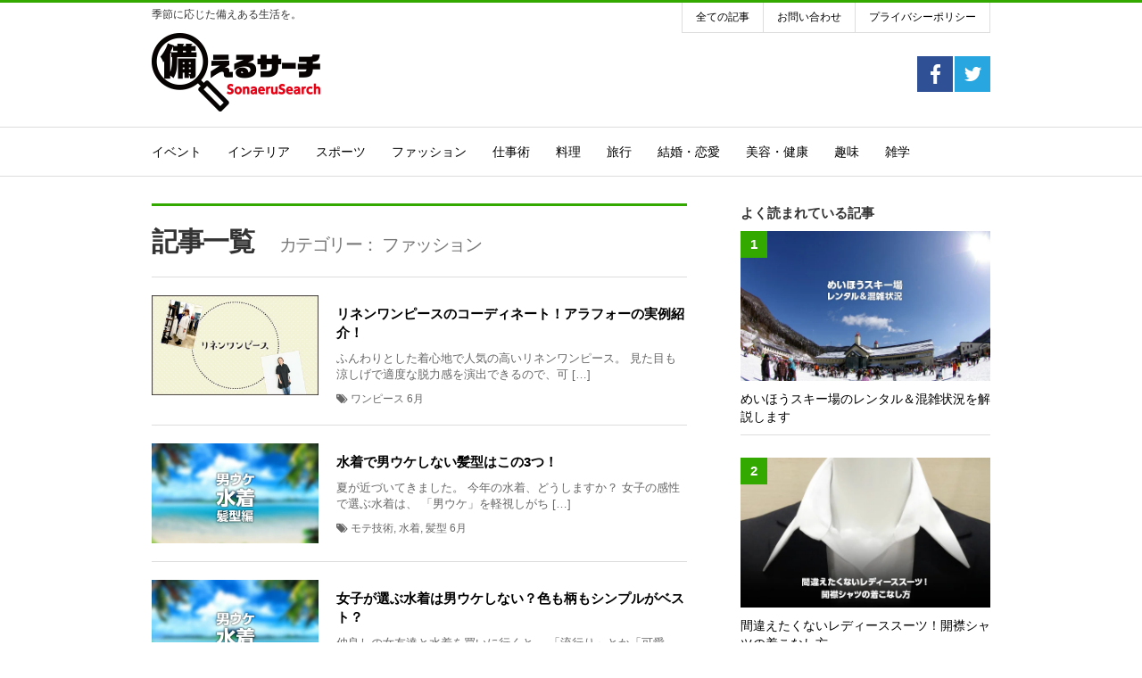

--- FILE ---
content_type: text/html; charset=UTF-8
request_url: https://sonaerusearch.blue/category/%e3%83%95%e3%82%a1%e3%83%83%e3%82%b7%e3%83%a7%e3%83%b3/page/5/
body_size: 12251
content:
<!DOCTYPE html>
<!--[if lt IE 7]>      <html class="no-js lt-ie9 lt-ie8 lt-ie7"> <![endif]-->
<!--[if IE 7]>         <html class="no-js lt-ie9 lt-ie8" ng-app="myApp"> <![endif]-->
<!--[if IE 8]>         <html class="no-js lt-ie9" ng-app="myApp"> <![endif]-->
<!--[if gt IE 8]><!-->
<html class="no-js" ng-app="myApp"> <!--<![endif]-->
<html lang="ja" ng-app="myApp" class="no-js">

<head>
    <!-- デプロイテスト -->
    <meta charset="utf-8">
    <meta http-equiv="X-UA-Compatible" content="IE=edge">
    <meta name="viewport" content="width=device-width, initial-scale=1">
            <meta name="robots" content="noindex,follow">
        
    <meta property="og:title" content="ファッション | 備えるサーチ - Part 5｜備えるサーチ" />
    <meta property="og:url" content="sonaerusearch.blue/category/%e3%83%95%e3%82%a1%e3%83%83%e3%82%b7%e3%83%a7%e3%83%b3/page/5/" />
    <meta property="og:site_name" content="ファッション | 備えるサーチ - Part 5｜備えるサーチ" />
    <meta property="og:locale" content="ja_JP" />
    <meta name="twitter:title" content="ファッション | 備えるサーチ - Part 5｜備えるサーチ" />
    <meta name="twitter:image" content="" />
    <meta name="twitter:url" content="sonaerusearch.blue/category/%e3%83%95%e3%82%a1%e3%83%83%e3%82%b7%e3%83%a7%e3%83%b3/page/5/" />
    <meta name="twitter:card" content="" />
    <script async src="//pagead2.googlesyndication.com/pagead/js/adsbygoogle.js"></script>
    <script>
        (adsbygoogle = window.adsbygoogle || []).push({
            google_ad_client: "ca-pub-2307871221854927",
            enable_page_level_ads: true
        });
    </script>

    <link rel="shortcut icon" href="https://sonaerusearch.blue/wp-content/themes/sonaerusearch/common/images/favicon.ico">
    <script src="https://sonaerusearch.blue/wp-content/themes/sonaerusearch/common/js/modernizr.custom.js"></script>
    <link href="https://sonaerusearch.blue/wp-content/themes/sonaerusearch/common/css/bootstrap.css" rel="stylesheet">
    <link href="https://sonaerusearch.blue/wp-content/themes/sonaerusearch/common/css/jquery.fancybox.css" rel="stylesheet">
    <link href="https://sonaerusearch.blue/wp-content/themes/sonaerusearch/common/css/slick.css" rel="stylesheet">
    <link href="https://sonaerusearch.blue/wp-content/themes/sonaerusearch/common/css/slick-theme.css" rel="stylesheet">
    <link href="https://sonaerusearch.blue/wp-content/themes/sonaerusearch/common/css/base.css" rel="stylesheet">
    <link href="https://sonaerusearch.blue/wp-content/themes/sonaerusearch/common/css/utilities.css" rel="stylesheet">
    <link href="https://sonaerusearch.blue/wp-content/themes/sonaerusearch/common/css/print.css" rel="stylesheet">
    <link href="https://netdna.bootstrapcdn.com/font-awesome/4.6.2/css/font-awesome.css" rel="stylesheet">
    <script src="https://ajax.googleapis.com/ajax/libs/jquery/1.11.0/jquery.min.js"></script>
    <script src="https://cdnjs.cloudflare.com/ajax/libs/jquery-easing/1.3/jquery.easing.min.js"></script>
    <script src="https://ajax.googleapis.com/ajax/libs/angularjs/1.3.0/angular.min.js"></script>
    <script src="https://ajax.googleapis.com/ajax/libs/angularjs/1.3.0/angular-route.js"></script>
    <script src="https://ajax.googleapis.com/ajax/libs/angularjs/1.3.0/angular-resource.min.js"></script>
    <script src="https://sonaerusearch.blue/wp-content/themes/sonaerusearch/common/js/jquery.fancybox.pack.js"></script>
    <script src="https://sonaerusearch.blue/wp-content/themes/sonaerusearch/common/js/bootstrap.js"></script>
    <script src="https://sonaerusearch.blue/wp-content/themes/sonaerusearch/common/js/slick.min.js"></script>
    <script src="https://sonaerusearch.blue/wp-content/themes/sonaerusearch/common/js/jquery.heightLine.js"></script>
    <script src="https://sonaerusearch.blue/wp-content/themes/sonaerusearch/common/js/jquery.matchHeight.js"></script>
    <script src="https://sonaerusearch.blue/wp-content/themes/sonaerusearch/common/js/jquery.rolloverd5.js"></script>
    <script src="https://sonaerusearch.blue/wp-content/themes/sonaerusearch/common/js/ang.js"></script>
    <meta name="msvalidate.01" content="41F03048AF54FC8EF9229B57003D2DEB" />
    
		<!-- All in One SEO 4.5.1.1 - aioseo.com -->
		<title>ファッション | 備えるサーチ - Part 5</title>
		<meta name="description" content="- Part 5" />
		<meta name="robots" content="noindex, nofollow, max-image-preview:large" />
		<link rel="canonical" href="https://sonaerusearch.blue/category/%e3%83%95%e3%82%a1%e3%83%83%e3%82%b7%e3%83%a7%e3%83%b3/page/5/" />
		<link rel="prev" href="https://sonaerusearch.blue/category/%e3%83%95%e3%82%a1%e3%83%83%e3%82%b7%e3%83%a7%e3%83%b3/page/4/" />
		<meta name="generator" content="All in One SEO (AIOSEO) 4.5.1.1" />
		<meta name="google" content="nositelinkssearchbox" />
		<script type="application/ld+json" class="aioseo-schema">
			{"@context":"https:\/\/schema.org","@graph":[{"@type":"BreadcrumbList","@id":"https:\/\/sonaerusearch.blue\/category\/%e3%83%95%e3%82%a1%e3%83%83%e3%82%b7%e3%83%a7%e3%83%b3\/page\/5\/#breadcrumblist","itemListElement":[{"@type":"ListItem","@id":"https:\/\/sonaerusearch.blue\/#listItem","position":1,"name":"\u5bb6","item":"https:\/\/sonaerusearch.blue\/","nextItem":"https:\/\/sonaerusearch.blue\/category\/%e3%83%95%e3%82%a1%e3%83%83%e3%82%b7%e3%83%a7%e3%83%b3\/#listItem"},{"@type":"ListItem","@id":"https:\/\/sonaerusearch.blue\/category\/%e3%83%95%e3%82%a1%e3%83%83%e3%82%b7%e3%83%a7%e3%83%b3\/#listItem","position":2,"name":"\u30d5\u30a1\u30c3\u30b7\u30e7\u30f3","previousItem":"https:\/\/sonaerusearch.blue\/#listItem"}]},{"@type":"CollectionPage","@id":"https:\/\/sonaerusearch.blue\/category\/%e3%83%95%e3%82%a1%e3%83%83%e3%82%b7%e3%83%a7%e3%83%b3\/page\/5\/#collectionpage","url":"https:\/\/sonaerusearch.blue\/category\/%e3%83%95%e3%82%a1%e3%83%83%e3%82%b7%e3%83%a7%e3%83%b3\/page\/5\/","name":"\u30d5\u30a1\u30c3\u30b7\u30e7\u30f3 | \u5099\u3048\u308b\u30b5\u30fc\u30c1 - Part 5","description":"- Part 5","inLanguage":"ja","isPartOf":{"@id":"https:\/\/sonaerusearch.blue\/#website"},"breadcrumb":{"@id":"https:\/\/sonaerusearch.blue\/category\/%e3%83%95%e3%82%a1%e3%83%83%e3%82%b7%e3%83%a7%e3%83%b3\/page\/5\/#breadcrumblist"}},{"@type":"Organization","@id":"https:\/\/sonaerusearch.blue\/#organization","name":"\u5099\u3048\u308b\u30b5\u30fc\u30c1","url":"https:\/\/sonaerusearch.blue\/"},{"@type":"WebSite","@id":"https:\/\/sonaerusearch.blue\/#website","url":"https:\/\/sonaerusearch.blue\/","name":"\u5099\u3048\u308b\u30b5\u30fc\u30c1","description":"\u5b63\u7bc0\u306b\u5fdc\u3058\u305f\u5099\u3048\u3042\u308b\u751f\u6d3b\u3092\u3002","inLanguage":"ja","publisher":{"@id":"https:\/\/sonaerusearch.blue\/#organization"}}]}
		</script>
		<!-- All in One SEO -->

<link rel="alternate" type="application/rss+xml" title="備えるサーチ &raquo; ファッション カテゴリーのフィード" href="https://sonaerusearch.blue/category/%e3%83%95%e3%82%a1%e3%83%83%e3%82%b7%e3%83%a7%e3%83%b3/feed/" />
<script type="text/javascript">
/* <![CDATA[ */
window._wpemojiSettings = {"baseUrl":"https:\/\/s.w.org\/images\/core\/emoji\/14.0.0\/72x72\/","ext":".png","svgUrl":"https:\/\/s.w.org\/images\/core\/emoji\/14.0.0\/svg\/","svgExt":".svg","source":{"concatemoji":"https:\/\/sonaerusearch.blue\/wp-includes\/js\/wp-emoji-release.min.js?ver=0613eb8bd67fabad33d7033fcd7224d7"}};
/*! This file is auto-generated */
!function(i,n){var o,s,e;function c(e){try{var t={supportTests:e,timestamp:(new Date).valueOf()};sessionStorage.setItem(o,JSON.stringify(t))}catch(e){}}function p(e,t,n){e.clearRect(0,0,e.canvas.width,e.canvas.height),e.fillText(t,0,0);var t=new Uint32Array(e.getImageData(0,0,e.canvas.width,e.canvas.height).data),r=(e.clearRect(0,0,e.canvas.width,e.canvas.height),e.fillText(n,0,0),new Uint32Array(e.getImageData(0,0,e.canvas.width,e.canvas.height).data));return t.every(function(e,t){return e===r[t]})}function u(e,t,n){switch(t){case"flag":return n(e,"\ud83c\udff3\ufe0f\u200d\u26a7\ufe0f","\ud83c\udff3\ufe0f\u200b\u26a7\ufe0f")?!1:!n(e,"\ud83c\uddfa\ud83c\uddf3","\ud83c\uddfa\u200b\ud83c\uddf3")&&!n(e,"\ud83c\udff4\udb40\udc67\udb40\udc62\udb40\udc65\udb40\udc6e\udb40\udc67\udb40\udc7f","\ud83c\udff4\u200b\udb40\udc67\u200b\udb40\udc62\u200b\udb40\udc65\u200b\udb40\udc6e\u200b\udb40\udc67\u200b\udb40\udc7f");case"emoji":return!n(e,"\ud83e\udef1\ud83c\udffb\u200d\ud83e\udef2\ud83c\udfff","\ud83e\udef1\ud83c\udffb\u200b\ud83e\udef2\ud83c\udfff")}return!1}function f(e,t,n){var r="undefined"!=typeof WorkerGlobalScope&&self instanceof WorkerGlobalScope?new OffscreenCanvas(300,150):i.createElement("canvas"),a=r.getContext("2d",{willReadFrequently:!0}),o=(a.textBaseline="top",a.font="600 32px Arial",{});return e.forEach(function(e){o[e]=t(a,e,n)}),o}function t(e){var t=i.createElement("script");t.src=e,t.defer=!0,i.head.appendChild(t)}"undefined"!=typeof Promise&&(o="wpEmojiSettingsSupports",s=["flag","emoji"],n.supports={everything:!0,everythingExceptFlag:!0},e=new Promise(function(e){i.addEventListener("DOMContentLoaded",e,{once:!0})}),new Promise(function(t){var n=function(){try{var e=JSON.parse(sessionStorage.getItem(o));if("object"==typeof e&&"number"==typeof e.timestamp&&(new Date).valueOf()<e.timestamp+604800&&"object"==typeof e.supportTests)return e.supportTests}catch(e){}return null}();if(!n){if("undefined"!=typeof Worker&&"undefined"!=typeof OffscreenCanvas&&"undefined"!=typeof URL&&URL.createObjectURL&&"undefined"!=typeof Blob)try{var e="postMessage("+f.toString()+"("+[JSON.stringify(s),u.toString(),p.toString()].join(",")+"));",r=new Blob([e],{type:"text/javascript"}),a=new Worker(URL.createObjectURL(r),{name:"wpTestEmojiSupports"});return void(a.onmessage=function(e){c(n=e.data),a.terminate(),t(n)})}catch(e){}c(n=f(s,u,p))}t(n)}).then(function(e){for(var t in e)n.supports[t]=e[t],n.supports.everything=n.supports.everything&&n.supports[t],"flag"!==t&&(n.supports.everythingExceptFlag=n.supports.everythingExceptFlag&&n.supports[t]);n.supports.everythingExceptFlag=n.supports.everythingExceptFlag&&!n.supports.flag,n.DOMReady=!1,n.readyCallback=function(){n.DOMReady=!0}}).then(function(){return e}).then(function(){var e;n.supports.everything||(n.readyCallback(),(e=n.source||{}).concatemoji?t(e.concatemoji):e.wpemoji&&e.twemoji&&(t(e.twemoji),t(e.wpemoji)))}))}((window,document),window._wpemojiSettings);
/* ]]> */
</script>
<style id='wp-emoji-styles-inline-css' type='text/css'>

	img.wp-smiley, img.emoji {
		display: inline !important;
		border: none !important;
		box-shadow: none !important;
		height: 1em !important;
		width: 1em !important;
		margin: 0 0.07em !important;
		vertical-align: -0.1em !important;
		background: none !important;
		padding: 0 !important;
	}
</style>
<link rel='stylesheet' id='wp-block-library-css' href='https://sonaerusearch.blue/wp-includes/css/dist/block-library/style.min.css?ver=0613eb8bd67fabad33d7033fcd7224d7' type='text/css' media='all' />
<style id='classic-theme-styles-inline-css' type='text/css'>
/*! This file is auto-generated */
.wp-block-button__link{color:#fff;background-color:#32373c;border-radius:9999px;box-shadow:none;text-decoration:none;padding:calc(.667em + 2px) calc(1.333em + 2px);font-size:1.125em}.wp-block-file__button{background:#32373c;color:#fff;text-decoration:none}
</style>
<style id='global-styles-inline-css' type='text/css'>
body{--wp--preset--color--black: #000000;--wp--preset--color--cyan-bluish-gray: #abb8c3;--wp--preset--color--white: #ffffff;--wp--preset--color--pale-pink: #f78da7;--wp--preset--color--vivid-red: #cf2e2e;--wp--preset--color--luminous-vivid-orange: #ff6900;--wp--preset--color--luminous-vivid-amber: #fcb900;--wp--preset--color--light-green-cyan: #7bdcb5;--wp--preset--color--vivid-green-cyan: #00d084;--wp--preset--color--pale-cyan-blue: #8ed1fc;--wp--preset--color--vivid-cyan-blue: #0693e3;--wp--preset--color--vivid-purple: #9b51e0;--wp--preset--gradient--vivid-cyan-blue-to-vivid-purple: linear-gradient(135deg,rgba(6,147,227,1) 0%,rgb(155,81,224) 100%);--wp--preset--gradient--light-green-cyan-to-vivid-green-cyan: linear-gradient(135deg,rgb(122,220,180) 0%,rgb(0,208,130) 100%);--wp--preset--gradient--luminous-vivid-amber-to-luminous-vivid-orange: linear-gradient(135deg,rgba(252,185,0,1) 0%,rgba(255,105,0,1) 100%);--wp--preset--gradient--luminous-vivid-orange-to-vivid-red: linear-gradient(135deg,rgba(255,105,0,1) 0%,rgb(207,46,46) 100%);--wp--preset--gradient--very-light-gray-to-cyan-bluish-gray: linear-gradient(135deg,rgb(238,238,238) 0%,rgb(169,184,195) 100%);--wp--preset--gradient--cool-to-warm-spectrum: linear-gradient(135deg,rgb(74,234,220) 0%,rgb(151,120,209) 20%,rgb(207,42,186) 40%,rgb(238,44,130) 60%,rgb(251,105,98) 80%,rgb(254,248,76) 100%);--wp--preset--gradient--blush-light-purple: linear-gradient(135deg,rgb(255,206,236) 0%,rgb(152,150,240) 100%);--wp--preset--gradient--blush-bordeaux: linear-gradient(135deg,rgb(254,205,165) 0%,rgb(254,45,45) 50%,rgb(107,0,62) 100%);--wp--preset--gradient--luminous-dusk: linear-gradient(135deg,rgb(255,203,112) 0%,rgb(199,81,192) 50%,rgb(65,88,208) 100%);--wp--preset--gradient--pale-ocean: linear-gradient(135deg,rgb(255,245,203) 0%,rgb(182,227,212) 50%,rgb(51,167,181) 100%);--wp--preset--gradient--electric-grass: linear-gradient(135deg,rgb(202,248,128) 0%,rgb(113,206,126) 100%);--wp--preset--gradient--midnight: linear-gradient(135deg,rgb(2,3,129) 0%,rgb(40,116,252) 100%);--wp--preset--font-size--small: 13px;--wp--preset--font-size--medium: 20px;--wp--preset--font-size--large: 36px;--wp--preset--font-size--x-large: 42px;--wp--preset--spacing--20: 0.44rem;--wp--preset--spacing--30: 0.67rem;--wp--preset--spacing--40: 1rem;--wp--preset--spacing--50: 1.5rem;--wp--preset--spacing--60: 2.25rem;--wp--preset--spacing--70: 3.38rem;--wp--preset--spacing--80: 5.06rem;--wp--preset--shadow--natural: 6px 6px 9px rgba(0, 0, 0, 0.2);--wp--preset--shadow--deep: 12px 12px 50px rgba(0, 0, 0, 0.4);--wp--preset--shadow--sharp: 6px 6px 0px rgba(0, 0, 0, 0.2);--wp--preset--shadow--outlined: 6px 6px 0px -3px rgba(255, 255, 255, 1), 6px 6px rgba(0, 0, 0, 1);--wp--preset--shadow--crisp: 6px 6px 0px rgba(0, 0, 0, 1);}:where(.is-layout-flex){gap: 0.5em;}:where(.is-layout-grid){gap: 0.5em;}body .is-layout-flow > .alignleft{float: left;margin-inline-start: 0;margin-inline-end: 2em;}body .is-layout-flow > .alignright{float: right;margin-inline-start: 2em;margin-inline-end: 0;}body .is-layout-flow > .aligncenter{margin-left: auto !important;margin-right: auto !important;}body .is-layout-constrained > .alignleft{float: left;margin-inline-start: 0;margin-inline-end: 2em;}body .is-layout-constrained > .alignright{float: right;margin-inline-start: 2em;margin-inline-end: 0;}body .is-layout-constrained > .aligncenter{margin-left: auto !important;margin-right: auto !important;}body .is-layout-constrained > :where(:not(.alignleft):not(.alignright):not(.alignfull)){max-width: var(--wp--style--global--content-size);margin-left: auto !important;margin-right: auto !important;}body .is-layout-constrained > .alignwide{max-width: var(--wp--style--global--wide-size);}body .is-layout-flex{display: flex;}body .is-layout-flex{flex-wrap: wrap;align-items: center;}body .is-layout-flex > *{margin: 0;}body .is-layout-grid{display: grid;}body .is-layout-grid > *{margin: 0;}:where(.wp-block-columns.is-layout-flex){gap: 2em;}:where(.wp-block-columns.is-layout-grid){gap: 2em;}:where(.wp-block-post-template.is-layout-flex){gap: 1.25em;}:where(.wp-block-post-template.is-layout-grid){gap: 1.25em;}.has-black-color{color: var(--wp--preset--color--black) !important;}.has-cyan-bluish-gray-color{color: var(--wp--preset--color--cyan-bluish-gray) !important;}.has-white-color{color: var(--wp--preset--color--white) !important;}.has-pale-pink-color{color: var(--wp--preset--color--pale-pink) !important;}.has-vivid-red-color{color: var(--wp--preset--color--vivid-red) !important;}.has-luminous-vivid-orange-color{color: var(--wp--preset--color--luminous-vivid-orange) !important;}.has-luminous-vivid-amber-color{color: var(--wp--preset--color--luminous-vivid-amber) !important;}.has-light-green-cyan-color{color: var(--wp--preset--color--light-green-cyan) !important;}.has-vivid-green-cyan-color{color: var(--wp--preset--color--vivid-green-cyan) !important;}.has-pale-cyan-blue-color{color: var(--wp--preset--color--pale-cyan-blue) !important;}.has-vivid-cyan-blue-color{color: var(--wp--preset--color--vivid-cyan-blue) !important;}.has-vivid-purple-color{color: var(--wp--preset--color--vivid-purple) !important;}.has-black-background-color{background-color: var(--wp--preset--color--black) !important;}.has-cyan-bluish-gray-background-color{background-color: var(--wp--preset--color--cyan-bluish-gray) !important;}.has-white-background-color{background-color: var(--wp--preset--color--white) !important;}.has-pale-pink-background-color{background-color: var(--wp--preset--color--pale-pink) !important;}.has-vivid-red-background-color{background-color: var(--wp--preset--color--vivid-red) !important;}.has-luminous-vivid-orange-background-color{background-color: var(--wp--preset--color--luminous-vivid-orange) !important;}.has-luminous-vivid-amber-background-color{background-color: var(--wp--preset--color--luminous-vivid-amber) !important;}.has-light-green-cyan-background-color{background-color: var(--wp--preset--color--light-green-cyan) !important;}.has-vivid-green-cyan-background-color{background-color: var(--wp--preset--color--vivid-green-cyan) !important;}.has-pale-cyan-blue-background-color{background-color: var(--wp--preset--color--pale-cyan-blue) !important;}.has-vivid-cyan-blue-background-color{background-color: var(--wp--preset--color--vivid-cyan-blue) !important;}.has-vivid-purple-background-color{background-color: var(--wp--preset--color--vivid-purple) !important;}.has-black-border-color{border-color: var(--wp--preset--color--black) !important;}.has-cyan-bluish-gray-border-color{border-color: var(--wp--preset--color--cyan-bluish-gray) !important;}.has-white-border-color{border-color: var(--wp--preset--color--white) !important;}.has-pale-pink-border-color{border-color: var(--wp--preset--color--pale-pink) !important;}.has-vivid-red-border-color{border-color: var(--wp--preset--color--vivid-red) !important;}.has-luminous-vivid-orange-border-color{border-color: var(--wp--preset--color--luminous-vivid-orange) !important;}.has-luminous-vivid-amber-border-color{border-color: var(--wp--preset--color--luminous-vivid-amber) !important;}.has-light-green-cyan-border-color{border-color: var(--wp--preset--color--light-green-cyan) !important;}.has-vivid-green-cyan-border-color{border-color: var(--wp--preset--color--vivid-green-cyan) !important;}.has-pale-cyan-blue-border-color{border-color: var(--wp--preset--color--pale-cyan-blue) !important;}.has-vivid-cyan-blue-border-color{border-color: var(--wp--preset--color--vivid-cyan-blue) !important;}.has-vivid-purple-border-color{border-color: var(--wp--preset--color--vivid-purple) !important;}.has-vivid-cyan-blue-to-vivid-purple-gradient-background{background: var(--wp--preset--gradient--vivid-cyan-blue-to-vivid-purple) !important;}.has-light-green-cyan-to-vivid-green-cyan-gradient-background{background: var(--wp--preset--gradient--light-green-cyan-to-vivid-green-cyan) !important;}.has-luminous-vivid-amber-to-luminous-vivid-orange-gradient-background{background: var(--wp--preset--gradient--luminous-vivid-amber-to-luminous-vivid-orange) !important;}.has-luminous-vivid-orange-to-vivid-red-gradient-background{background: var(--wp--preset--gradient--luminous-vivid-orange-to-vivid-red) !important;}.has-very-light-gray-to-cyan-bluish-gray-gradient-background{background: var(--wp--preset--gradient--very-light-gray-to-cyan-bluish-gray) !important;}.has-cool-to-warm-spectrum-gradient-background{background: var(--wp--preset--gradient--cool-to-warm-spectrum) !important;}.has-blush-light-purple-gradient-background{background: var(--wp--preset--gradient--blush-light-purple) !important;}.has-blush-bordeaux-gradient-background{background: var(--wp--preset--gradient--blush-bordeaux) !important;}.has-luminous-dusk-gradient-background{background: var(--wp--preset--gradient--luminous-dusk) !important;}.has-pale-ocean-gradient-background{background: var(--wp--preset--gradient--pale-ocean) !important;}.has-electric-grass-gradient-background{background: var(--wp--preset--gradient--electric-grass) !important;}.has-midnight-gradient-background{background: var(--wp--preset--gradient--midnight) !important;}.has-small-font-size{font-size: var(--wp--preset--font-size--small) !important;}.has-medium-font-size{font-size: var(--wp--preset--font-size--medium) !important;}.has-large-font-size{font-size: var(--wp--preset--font-size--large) !important;}.has-x-large-font-size{font-size: var(--wp--preset--font-size--x-large) !important;}
.wp-block-navigation a:where(:not(.wp-element-button)){color: inherit;}
:where(.wp-block-post-template.is-layout-flex){gap: 1.25em;}:where(.wp-block-post-template.is-layout-grid){gap: 1.25em;}
:where(.wp-block-columns.is-layout-flex){gap: 2em;}:where(.wp-block-columns.is-layout-grid){gap: 2em;}
.wp-block-pullquote{font-size: 1.5em;line-height: 1.6;}
</style>
<link rel='stylesheet' id='contact-form-7-css' href='https://sonaerusearch.blue/wp-content/plugins/contact-form-7/includes/css/styles.css?ver=5.8.3' type='text/css' media='all' />
<link rel='stylesheet' id='toc-screen-css' href='https://sonaerusearch.blue/wp-content/plugins/table-of-contents-plus/screen.min.css?ver=2309' type='text/css' media='all' />
<style id='toc-screen-inline-css' type='text/css'>
div#toc_container ul li {font-size: 100%;}
</style>
<link rel='stylesheet' id='wordpress-popular-posts-css-css' href='https://sonaerusearch.blue/wp-content/plugins/wordpress-popular-posts/assets/css/wpp.css?ver=6.3.4' type='text/css' media='all' />
<script type="text/javascript" src="https://sonaerusearch.blue/wp-includes/js/jquery/jquery.min.js?ver=3.7.1" id="jquery-core-js"></script>
<script type="text/javascript" src="https://sonaerusearch.blue/wp-includes/js/jquery/jquery-migrate.min.js?ver=3.4.1" id="jquery-migrate-js"></script>
<script type="application/json" id="wpp-json">

{"sampling_active":0,"sampling_rate":100,"ajax_url":"https:\/\/sonaerusearch.blue\/wp-json\/wordpress-popular-posts\/v1\/popular-posts","api_url":"https:\/\/sonaerusearch.blue\/wp-json\/wordpress-popular-posts","ID":0,"token":"2d85c170df","lang":0,"debug":0}

</script>
<script type="text/javascript" src="https://sonaerusearch.blue/wp-content/plugins/wordpress-popular-posts/assets/js/wpp.min.js?ver=6.3.4" id="wpp-js-js"></script>
<link rel="https://api.w.org/" href="https://sonaerusearch.blue/wp-json/" /><link rel="alternate" type="application/json" href="https://sonaerusearch.blue/wp-json/wp/v2/categories/4" /><link rel="EditURI" type="application/rsd+xml" title="RSD" href="https://sonaerusearch.blue/xmlrpc.php?rsd" />
                <script>
                    var ajaxUrl = 'https://sonaerusearch.blue/wp-admin/admin-ajax.php';
                </script>
                    <style id="wpp-loading-animation-styles">@-webkit-keyframes bgslide{from{background-position-x:0}to{background-position-x:-200%}}@keyframes bgslide{from{background-position-x:0}to{background-position-x:-200%}}.wpp-widget-placeholder,.wpp-widget-block-placeholder,.wpp-shortcode-placeholder{margin:0 auto;width:60px;height:3px;background:#dd3737;background:linear-gradient(90deg,#dd3737 0%,#571313 10%,#dd3737 100%);background-size:200% auto;border-radius:3px;-webkit-animation:bgslide 1s infinite linear;animation:bgslide 1s infinite linear}</style>
            <style type="text/css">.broken_link, a.broken_link {
	text-decoration: line-through;
}</style>
    <script>
        (function(i, s, o, g, r, a, m) {
            i['GoogleAnalyticsObject'] = r;
            i[r] = i[r] || function() {
                (i[r].q = i[r].q || []).push(arguments)
            }, i[r].l = 1 * new Date();
            a = s.createElement(o),
                m = s.getElementsByTagName(o)[0];
            a.async = 1;
            a.src = g;
            m.parentNode.insertBefore(a, m)
        })(window, document, 'script', 'https://www.google-analytics.com/analytics.js', 'ga');

        ga('create', 'UA-73408480-1', 'auto');
        ga('send', 'pageview');
    </script>
    <meta name="google-site-verification" content="PjfEb6_fCnosvdJMZAFmGnGYv0Eq7rcBDMtVi4CuhzU" />

</head>

<body data-rsssl=1 ng-controller="MainCtrl" class="archive paged category category-4 paged-5 category-paged-5">
    <div id="fb-root"></div>
    <script>
        (function(d, s, id) {
            var js, fjs = d.getElementsByTagName(s)[0];
            if (d.getElementById(id)) return;
            js = d.createElement(s);
            js.id = id;
            js.src = "//connect.facebook.net/ja_JP/sdk.js#xfbml=1&version=v2.5&appId=319621874837079";
            fjs.parentNode.insertBefore(js, fjs);
        }(document, 'script', 'facebook-jssdk'));
    </script>

    <div id="header">
        <div class="container">
            <p id="catch">季節に応じた備えある生活を。</p>
            <p id="logo"><a href="https://sonaerusearch.blue"><img src="https://sonaerusearch.blue/wp-content/themes/sonaerusearch/common/images/logo.png" alt="備えるサーチ"></a></p>
            <ul id="unav">
                <li><a href="https://sonaerusearch.blue/mainindex/">全ての記事</a></li>
                <li class="hidden-xs"><a href="https://sonaerusearch.blue/contact/">お問い合わせ</a></li>
                <li class="hidden-xs"><a href="https://sonaerusearch.blue/privacy/">プライバシーポリシー</a></li>
            </ul>
            <ul id="snslink">
                <li><a href="https://www.facebook.com/sonaerusearch/" target="_blank"><img src="https://sonaerusearch.blue/wp-content/themes/sonaerusearch/common/images/snsbtn01.gif" title="facebookページはこちら"></a></li>
                <li><a href="https://twitter.com/sonaerusearch" target="_blank"><img src="https://sonaerusearch.blue/wp-content/themes/sonaerusearch/common/images/snsbtn02.gif" title="twitterアカウントはこちら"></a></li>
                <!--                    <li><a href="http://cloud.feedly.com/#subscription%2Ffeed%2Fhttp%3A%2F%2Fsonaerusearch.blue%2F" target="_blank"><img src="https://sonaerusearch.blue/wp-content/themes/sonaerusearch/common/images/snsbtn03.gif" title="feedlyに登録する"></a></li>-->
            </ul>
        </div>
    </div>

    <div id="gnav">
        <div class="container">
            <ul class="list-inline">
                	<li class="cat-item cat-item-46"><a href="https://sonaerusearch.blue/category/%e3%82%a4%e3%83%99%e3%83%b3%e3%83%88/">イベント</a>
</li>
	<li class="cat-item cat-item-9"><a href="https://sonaerusearch.blue/category/%e3%82%a4%e3%83%b3%e3%83%86%e3%83%aa%e3%82%a2/">インテリア</a>
</li>
	<li class="cat-item cat-item-25"><a href="https://sonaerusearch.blue/category/%e3%82%b9%e3%83%9d%e3%83%bc%e3%83%84/">スポーツ</a>
</li>
	<li class="cat-item cat-item-4 current-cat"><a aria-current="page" href="https://sonaerusearch.blue/category/%e3%83%95%e3%82%a1%e3%83%83%e3%82%b7%e3%83%a7%e3%83%b3/">ファッション</a>
</li>
	<li class="cat-item cat-item-20"><a href="https://sonaerusearch.blue/category/%e4%bb%95%e4%ba%8b%e8%a1%93/">仕事術</a>
</li>
	<li class="cat-item cat-item-11"><a href="https://sonaerusearch.blue/category/%e6%96%99%e7%90%86/">料理</a>
</li>
	<li class="cat-item cat-item-6"><a href="https://sonaerusearch.blue/category/%e6%97%85%e8%a1%8c/">旅行</a>
</li>
	<li class="cat-item cat-item-33"><a href="https://sonaerusearch.blue/category/%e7%b5%90%e5%a9%9a%e3%83%bb%e6%81%8b%e6%84%9b/">結婚・恋愛</a>
</li>
	<li class="cat-item cat-item-17"><a href="https://sonaerusearch.blue/category/%e7%be%8e%e5%ae%b9%e3%83%bb%e5%81%a5%e5%ba%b7/">美容・健康</a>
</li>
	<li class="cat-item cat-item-2"><a href="https://sonaerusearch.blue/category/%e8%b6%a3%e5%91%b3/">趣味</a>
</li>
	<li class="cat-item cat-item-23"><a href="https://sonaerusearch.blue/category/%e9%9b%91%e5%ad%a6/">雑学</a>
</li>
            </ul>
            <!--
                <form method="get" id="searchform" action="https://sonaerusearch.blue/" class="form-inline">
                    <div class="form-group">
                        <input type="text" class="form-control" value=""  name="s" id="s2" placeholder="フリーワード検索">
                    </div>
                    <button type="submit" class="btn btn-secondary"><i class="fa fa-search" aria-hidden="true"></i></button>
                </form>
-->
        </div>
    </div>
<div id="body">
    <div class="container">

        <div id="maincont" class="pull-left">
            <div class="title-a">
                <div class="inner">
                    <h1 class="title">記事一覧　<small>カテゴリー： ファッション</small></h1>
                </div>
            </div>
            <div class="indexarchive">
            <div class="indexarchive-single">
        <div class="row">
            <div class="col-sm-4">
                                <a href="https://sonaerusearch.blue/linen-dress1/"><img width="600" height="360" src="https://sonaerusearch.blue/wp-content/uploads/2016/04/linen-dress00.jpg" class="img-responsive wp-post-image" alt="" decoding="async" fetchpriority="high" srcset="https://sonaerusearch.blue/wp-content/uploads/2016/04/linen-dress00.jpg 600w, https://sonaerusearch.blue/wp-content/uploads/2016/04/linen-dress00-300x180.jpg 300w" sizes="(max-width: 600px) 100vw, 600px" /></a>                            
                            </div>
            <div class="col-sm-8">
                <p class="title"><a href="https://sonaerusearch.blue/linen-dress1/">リネンワンピースのコーディネート！アラフォーの実例紹介！</a></p>
                <p class="text">
                                        ふんわりとした着心地で人気の高いリネンワンピース。 見た目も涼しげで適度な脱力感を演出できるので、可 [&hellip;]                </p>
                <p class="tags">
                    <i class="fa fa-tags" aria-hidden="true"></i> 
                    <a href="https://sonaerusearch.blue/category/%e3%83%95%e3%82%a1%e3%83%83%e3%82%b7%e3%83%a7%e3%83%b3/%e3%83%af%e3%83%b3%e3%83%94%e3%83%bc%e3%82%b9/" rel="category tag">ワンピース</a>                    <a href="https://sonaerusearch.blue/tag/6%e6%9c%88/" rel="tag">6月</a>                </p>
            </div>
        </div>
    </div>
        <div class="indexarchive-single">
        <div class="row">
            <div class="col-sm-4">
                                <a href="https://sonaerusearch.blue/otokouke-mizugi2/"><img width="600" height="360" src="https://sonaerusearch.blue/wp-content/uploads/2016/04/otokouke-mizugi21-1.jpg" class="img-responsive wp-post-image" alt="" decoding="async" srcset="https://sonaerusearch.blue/wp-content/uploads/2016/04/otokouke-mizugi21-1.jpg 600w, https://sonaerusearch.blue/wp-content/uploads/2016/04/otokouke-mizugi21-1-300x180.jpg 300w" sizes="(max-width: 600px) 100vw, 600px" /></a>                            
                            </div>
            <div class="col-sm-8">
                <p class="title"><a href="https://sonaerusearch.blue/otokouke-mizugi2/">水着で男ウケしない髪型はこの3つ！</a></p>
                <p class="text">
                                        夏が近づいてきました。 今年の水着、どうしますか？ 女子の感性で選ぶ水着は、 「男ウケ」を軽視しがち [&hellip;]                </p>
                <p class="tags">
                    <i class="fa fa-tags" aria-hidden="true"></i> 
                    <a href="https://sonaerusearch.blue/category/%e7%b5%90%e5%a9%9a%e3%83%bb%e6%81%8b%e6%84%9b/%e3%83%a2%e3%83%86%e6%8a%80%e8%a1%93/" rel="category tag">モテ技術</a>, <a href="https://sonaerusearch.blue/category/%e3%83%95%e3%82%a1%e3%83%83%e3%82%b7%e3%83%a7%e3%83%b3/%e6%b0%b4%e7%9d%80/" rel="category tag">水着</a>, <a href="https://sonaerusearch.blue/category/%e3%83%95%e3%82%a1%e3%83%83%e3%82%b7%e3%83%a7%e3%83%b3/%e9%ab%aa%e5%9e%8b/" rel="category tag">髪型</a>                    <a href="https://sonaerusearch.blue/tag/6%e6%9c%88/" rel="tag">6月</a>                </p>
            </div>
        </div>
    </div>
        <div class="indexarchive-single">
        <div class="row">
            <div class="col-sm-4">
                                <a href="https://sonaerusearch.blue/otokouke-mizugi1/"><img width="600" height="360" src="https://sonaerusearch.blue/wp-content/uploads/2016/04/otokouke-mizugi01-1.jpg" class="img-responsive wp-post-image" alt="" decoding="async" srcset="https://sonaerusearch.blue/wp-content/uploads/2016/04/otokouke-mizugi01-1.jpg 600w, https://sonaerusearch.blue/wp-content/uploads/2016/04/otokouke-mizugi01-1-300x180.jpg 300w" sizes="(max-width: 600px) 100vw, 600px" /></a>                            
                            </div>
            <div class="col-sm-8">
                <p class="title"><a href="https://sonaerusearch.blue/otokouke-mizugi1/">女子が選ぶ水着は男ウケしない？色も柄もシンプルがベスト？</a></p>
                <p class="text">
                                        仲良しの女友達と水着を買いに行くと、 「流行り」とか「可愛さ」とかで選んでしまいますよね。 大抵の場 [&hellip;]                </p>
                <p class="tags">
                    <i class="fa fa-tags" aria-hidden="true"></i> 
                    <a href="https://sonaerusearch.blue/category/%e7%b5%90%e5%a9%9a%e3%83%bb%e6%81%8b%e6%84%9b/%e3%83%a2%e3%83%86%e6%8a%80%e8%a1%93/" rel="category tag">モテ技術</a>, <a href="https://sonaerusearch.blue/category/%e3%83%95%e3%82%a1%e3%83%83%e3%82%b7%e3%83%a7%e3%83%b3/%e6%b0%b4%e7%9d%80/" rel="category tag">水着</a>                    <a href="https://sonaerusearch.blue/tag/6%e6%9c%88/" rel="tag">6月</a>                </p>
            </div>
        </div>
    </div>
        <div class="indexarchive-single">
        <div class="row">
            <div class="col-sm-4">
                                <a href="https://sonaerusearch.blue/footnail/"><img width="599" height="360" src="https://sonaerusearch.blue/wp-content/uploads/2016/04/footnail01.jpg" class="img-responsive wp-post-image" alt="" decoding="async" loading="lazy" srcset="https://sonaerusearch.blue/wp-content/uploads/2016/04/footnail01.jpg 599w, https://sonaerusearch.blue/wp-content/uploads/2016/04/footnail01-300x180.jpg 300w" sizes="(max-width: 599px) 100vw, 599px" /></a>                            
                            </div>
            <div class="col-sm-8">
                <p class="title"><a href="https://sonaerusearch.blue/footnail/">フットネイルの参考に♪大人可愛いデザイン厳選しました！</a></p>
                <p class="text">
                                        サンダルやミュールを履く季節が近づいてきました。 オシャレな大人女子なら、足元も手を抜かず バッチリ [&hellip;]                </p>
                <p class="tags">
                    <i class="fa fa-tags" aria-hidden="true"></i> 
                    <a href="https://sonaerusearch.blue/category/%e3%83%95%e3%82%a1%e3%83%83%e3%82%b7%e3%83%a7%e3%83%b3/%e3%83%8d%e3%82%a4%e3%83%ab/" rel="category tag">ネイル</a>                    <a href="https://sonaerusearch.blue/tag/6%e6%9c%88/" rel="tag">6月</a>                </p>
            </div>
        </div>
    </div>
        <div class="indexarchive-single">
        <div class="row">
            <div class="col-sm-4">
                                <a href="https://sonaerusearch.blue/kago-bag/"><img width="600" height="360" src="https://sonaerusearch.blue/wp-content/uploads/2016/03/kago-bag01.jpg" class="img-responsive wp-post-image" alt="" decoding="async" loading="lazy" srcset="https://sonaerusearch.blue/wp-content/uploads/2016/03/kago-bag01.jpg 600w, https://sonaerusearch.blue/wp-content/uploads/2016/03/kago-bag01-300x180.jpg 300w" sizes="(max-width: 600px) 100vw, 600px" /></a>                            
                            </div>
            <div class="col-sm-8">
                <p class="title"><a href="https://sonaerusearch.blue/kago-bag/">かごバッグの人気ブランド紹介！コーデのポイント解説！</a></p>
                <p class="text">
                                        明るく可愛い印象のかごバッグ。 コーデに取り入れると、ひと味違った印象をもたらしてくれます。 人気ブ [&hellip;]                </p>
                <p class="tags">
                    <i class="fa fa-tags" aria-hidden="true"></i> 
                    <a href="https://sonaerusearch.blue/category/%e3%83%95%e3%82%a1%e3%83%83%e3%82%b7%e3%83%a7%e3%83%b3/%e3%83%90%e3%83%83%e3%82%b0/" rel="category tag">バッグ</a>                    <a href="https://sonaerusearch.blue/tag/6%e6%9c%88/" rel="tag">6月</a>                </p>
            </div>
        </div>
    </div>
        <div class="indexarchive-single">
        <div class="row">
            <div class="col-sm-4">
                                <a href="https://sonaerusearch.blue/parasol3/"><img width="600" height="360" src="https://sonaerusearch.blue/wp-content/uploads/2016/03/parasol01-2.jpg" class="img-responsive wp-post-image" alt="" decoding="async" loading="lazy" srcset="https://sonaerusearch.blue/wp-content/uploads/2016/03/parasol01-2.jpg 600w, https://sonaerusearch.blue/wp-content/uploads/2016/03/parasol01-2-300x180.jpg 300w" sizes="(max-width: 600px) 100vw, 600px" /></a>                            
                            </div>
            <div class="col-sm-8">
                <p class="title"><a href="https://sonaerusearch.blue/parasol3/">日傘のUVカット寿命は1年？3年？5年？対策は？</a></p>
                <p class="text">
                                        私たちを悩ませる紫外線。 紫外線対策には様々なグッズがありますが、 中でもUVカット日傘の力は絶大で [&hellip;]                </p>
                <p class="tags">
                    <i class="fa fa-tags" aria-hidden="true"></i> 
                    <a href="https://sonaerusearch.blue/category/%e3%83%95%e3%82%a1%e3%83%83%e3%82%b7%e3%83%a7%e3%83%b3/" rel="category tag">ファッション</a>, <a href="https://sonaerusearch.blue/category/%e9%9b%91%e5%ad%a6/" rel="category tag">雑学</a>                    <a href="https://sonaerusearch.blue/tag/6%e6%9c%88/" rel="tag">6月</a>                </p>
            </div>
        </div>
    </div>
        <div class="indexarchive-single">
        <div class="row">
            <div class="col-sm-4">
                                <a href="https://sonaerusearch.blue/parasol2/"><img width="600" height="360" src="https://sonaerusearch.blue/wp-content/uploads/2016/03/parasol01-1.jpg" class="img-responsive wp-post-image" alt="" decoding="async" loading="lazy" srcset="https://sonaerusearch.blue/wp-content/uploads/2016/03/parasol01-1.jpg 600w, https://sonaerusearch.blue/wp-content/uploads/2016/03/parasol01-1-300x180.jpg 300w" sizes="(max-width: 600px) 100vw, 600px" /></a>                            
                            </div>
            <div class="col-sm-8">
                <p class="title"><a href="https://sonaerusearch.blue/parasol2/">UVカット日傘の効果は？外しちゃいけない3つのポイント！</a></p>
                <p class="text">
                                        夏が近づき、 日傘が必要な季節がきました。 日傘は紫外線防止の役割があり、 その効果は絶大です。 し [&hellip;]                </p>
                <p class="tags">
                    <i class="fa fa-tags" aria-hidden="true"></i> 
                    <a href="https://sonaerusearch.blue/category/%e3%83%95%e3%82%a1%e3%83%83%e3%82%b7%e3%83%a7%e3%83%b3/" rel="category tag">ファッション</a>, <a href="https://sonaerusearch.blue/category/%e9%9b%91%e5%ad%a6/" rel="category tag">雑学</a>                    <a href="https://sonaerusearch.blue/tag/6%e6%9c%88/" rel="tag">6月</a>                </p>
            </div>
        </div>
    </div>
        <div class="indexarchive-single">
        <div class="row">
            <div class="col-sm-4">
                                <a href="https://sonaerusearch.blue/parasol1/"><img width="600" height="360" src="https://sonaerusearch.blue/wp-content/uploads/2016/03/parasol01.jpg" class="img-responsive wp-post-image" alt="" decoding="async" loading="lazy" srcset="https://sonaerusearch.blue/wp-content/uploads/2016/03/parasol01.jpg 600w, https://sonaerusearch.blue/wp-content/uploads/2016/03/parasol01-300x180.jpg 300w" sizes="(max-width: 600px) 100vw, 600px" /></a>                            
                            </div>
            <div class="col-sm-8">
                <p class="title"><a href="https://sonaerusearch.blue/parasol1/">UVカット日傘は折りたたみが大人のマナーです！</a></p>
                <p class="text">
                                        日に日に日差しが強くなり、 紫外線が気になる季節になりました。 日焼け防止には UVカットの日傘が効 [&hellip;]                </p>
                <p class="tags">
                    <i class="fa fa-tags" aria-hidden="true"></i> 
                    <a href="https://sonaerusearch.blue/category/%e3%83%95%e3%82%a1%e3%83%83%e3%82%b7%e3%83%a7%e3%83%b3/" rel="category tag">ファッション</a>, <a href="https://sonaerusearch.blue/category/%e9%9b%91%e5%ad%a6/" rel="category tag">雑学</a>                    <a href="https://sonaerusearch.blue/tag/6%e6%9c%88/" rel="tag">6月</a>                </p>
            </div>
        </div>
    </div>
        <div class="indexarchive-single">
        <div class="row">
            <div class="col-sm-4">
                                <a href="https://sonaerusearch.blue/raincoat1/"><img width="600" height="360" src="https://sonaerusearch.blue/wp-content/uploads/2016/04/raincoat00.jpg" class="img-responsive wp-post-image" alt="" decoding="async" loading="lazy" srcset="https://sonaerusearch.blue/wp-content/uploads/2016/04/raincoat00.jpg 600w, https://sonaerusearch.blue/wp-content/uploads/2016/04/raincoat00-300x180.jpg 300w" sizes="(max-width: 600px) 100vw, 600px" /></a>                            
                            </div>
            <div class="col-sm-8">
                <p class="title"><a href="https://sonaerusearch.blue/raincoat1/">レインコートもおしゃれに決める！人気ブランドご紹介！</a></p>
                <p class="text">
                                        梅雨の季節、外出が憂鬱ですよね。傘を持ち歩くのは煩わしいし、自転車の傘さし運転は法律違反だし・・・。 [&hellip;]                </p>
                <p class="tags">
                    <i class="fa fa-tags" aria-hidden="true"></i> 
                    <a href="https://sonaerusearch.blue/category/%e3%83%95%e3%82%a1%e3%83%83%e3%82%b7%e3%83%a7%e3%83%b3/%e9%9b%a8%e5%85%b7/" rel="category tag">雨具</a>                    <a href="https://sonaerusearch.blue/tag/6%e6%9c%88/" rel="tag">6月</a>, <a href="https://sonaerusearch.blue/tag/%e3%83%ac%e3%82%a4%e3%83%b3%e3%82%b3%e3%83%bc%e3%83%88/" rel="tag">レインコート</a>                </p>
            </div>
        </div>
    </div>
        <div class="indexarchive-single">
        <div class="row">
            <div class="col-sm-4">
                                <a href="https://sonaerusearch.blue/summer-jacket-3/"><img width="600" height="360" src="https://sonaerusearch.blue/wp-content/uploads/2016/02/summer-jacket-3-01.jpg" class="img-responsive wp-post-image" alt="" decoding="async" loading="lazy" srcset="https://sonaerusearch.blue/wp-content/uploads/2016/02/summer-jacket-3-01.jpg 600w, https://sonaerusearch.blue/wp-content/uploads/2016/02/summer-jacket-3-01-300x180.jpg 300w" sizes="(max-width: 600px) 100vw, 600px" /></a>                            
                            </div>
            <div class="col-sm-8">
                <p class="title"><a href="https://sonaerusearch.blue/summer-jacket-3/">実例で見る！メンズジャケットの夏の上級モテ着こなし術！</a></p>
                <p class="text">
                                        【関連記事】 メンズジャケットで決める夏！モテ着こなしの2つの注意点！ メンズジャケットの夏専用！モ [&hellip;]                </p>
                <p class="tags">
                    <i class="fa fa-tags" aria-hidden="true"></i> 
                    <a href="https://sonaerusearch.blue/category/%e3%83%95%e3%82%a1%e3%83%83%e3%82%b7%e3%83%a7%e3%83%b3/%e3%82%b8%e3%83%a3%e3%82%b1%e3%83%83%e3%83%88/" rel="category tag">ジャケット</a>                    <a href="https://sonaerusearch.blue/tag/5%e6%9c%88/" rel="tag">5月</a>                </p>
            </div>
        </div>
    </div>
        <div class="indexarchive-single">
        <div class="row">
            <div class="col-sm-4">
                                <a href="https://sonaerusearch.blue/summer-jacket-2/"><img width="600" height="360" src="https://sonaerusearch.blue/wp-content/uploads/2016/02/summer-jacket-2-01.jpg" class="img-responsive wp-post-image" alt="" decoding="async" loading="lazy" srcset="https://sonaerusearch.blue/wp-content/uploads/2016/02/summer-jacket-2-01.jpg 600w, https://sonaerusearch.blue/wp-content/uploads/2016/02/summer-jacket-2-01-300x180.jpg 300w" sizes="(max-width: 600px) 100vw, 600px" /></a>                            
                            </div>
            <div class="col-sm-8">
                <p class="title"><a href="https://sonaerusearch.blue/summer-jacket-2/">メンズジャケットの夏専用！モテ着こなし術を徹底解説！</a></p>
                <p class="text">
                                        【関連記事】 メンズジャケットで決める夏！モテ着こなしの2つの注意点！ 実例で見る！メンズジャケット [&hellip;]                </p>
                <p class="tags">
                    <i class="fa fa-tags" aria-hidden="true"></i> 
                    <a href="https://sonaerusearch.blue/category/%e3%83%95%e3%82%a1%e3%83%83%e3%82%b7%e3%83%a7%e3%83%b3/%e3%82%b8%e3%83%a3%e3%82%b1%e3%83%83%e3%83%88/" rel="category tag">ジャケット</a>                    <a href="https://sonaerusearch.blue/tag/5%e6%9c%88/" rel="tag">5月</a>, <a href="https://sonaerusearch.blue/tag/%e3%82%b8%e3%83%a3%e3%82%b1%e3%83%83%e3%83%88/" rel="tag">ジャケット</a>                </p>
            </div>
        </div>
    </div>
        <div class="indexarchive-single">
        <div class="row">
            <div class="col-sm-4">
                                <a href="https://sonaerusearch.blue/summer-jacket/"><img width="600" height="360" src="https://sonaerusearch.blue/wp-content/uploads/2016/02/summer-jacket01.jpg" class="img-responsive wp-post-image" alt="" decoding="async" loading="lazy" srcset="https://sonaerusearch.blue/wp-content/uploads/2016/02/summer-jacket01.jpg 600w, https://sonaerusearch.blue/wp-content/uploads/2016/02/summer-jacket01-300x180.jpg 300w" sizes="(max-width: 600px) 100vw, 600px" /></a>                            
                            </div>
            <div class="col-sm-8">
                <p class="title"><a href="https://sonaerusearch.blue/summer-jacket/">メンズジャケットで決める夏！モテ着こなしの2つの注意点！</a></p>
                <p class="text">
                                        【関連記事】 メンズジャケットの夏専用！モテ着こなし術を徹底解説！ 実例で見る！メンズジャケットの夏 [&hellip;]                </p>
                <p class="tags">
                    <i class="fa fa-tags" aria-hidden="true"></i> 
                    <a href="https://sonaerusearch.blue/category/%e3%83%95%e3%82%a1%e3%83%83%e3%82%b7%e3%83%a7%e3%83%b3/%e3%82%b8%e3%83%a3%e3%82%b1%e3%83%83%e3%83%88/" rel="category tag">ジャケット</a>                    <a href="https://sonaerusearch.blue/tag/5%e6%9c%88/" rel="tag">5月</a>, <a href="https://sonaerusearch.blue/tag/%e3%82%b8%e3%83%a3%e3%82%b1%e3%83%83%e3%83%88/" rel="tag">ジャケット</a>                </p>
            </div>
        </div>
    </div>
        <div class="indexarchive-single">
        <div class="row">
            <div class="col-sm-4">
                                <a href="https://sonaerusearch.blue/straw-hat/"><img width="600" height="430" src="https://sonaerusearch.blue/wp-content/uploads/2016/02/straw-hat01-1.jpg" class="img-responsive wp-post-image" alt="" decoding="async" loading="lazy" srcset="https://sonaerusearch.blue/wp-content/uploads/2016/02/straw-hat01-1.jpg 600w, https://sonaerusearch.blue/wp-content/uploads/2016/02/straw-hat01-1-300x215.jpg 300w" sizes="(max-width: 600px) 100vw, 600px" /></a>                            
                            </div>
            <div class="col-sm-8">
                <p class="title"><a href="https://sonaerusearch.blue/straw-hat/">麦わら帽子のメンズコーデはチャラさ爆発に注意！</a></p>
                <p class="text">
                                        暖かい季節にうまく取り込みたい麦わら帽子コーデ。 女の子はいいの。麦わら帽子で可愛さ爆発するから。  [&hellip;]                </p>
                <p class="tags">
                    <i class="fa fa-tags" aria-hidden="true"></i> 
                    <a href="https://sonaerusearch.blue/category/%e3%83%95%e3%82%a1%e3%83%83%e3%82%b7%e3%83%a7%e3%83%b3/%e5%b8%bd%e5%ad%90/" rel="category tag">帽子</a>                    <a href="https://sonaerusearch.blue/tag/%e9%ba%a6%e3%82%8f%e3%82%89%e5%b8%bd%e5%ad%90/" rel="tag">麦わら帽子</a>                </p>
            </div>
        </div>
    </div>
        </div>            <div class="text-center">
                <ul class="pagination">
<li class="disabled"><a href="#">5 of 5</a></li>
<li><a href='https://sonaerusearch.blue/category/%e3%83%95%e3%82%a1%e3%83%83%e3%82%b7%e3%83%a7%e3%83%b3/' class="inactive">1</a></li>
<li><a href='https://sonaerusearch.blue/category/%e3%83%95%e3%82%a1%e3%83%83%e3%82%b7%e3%83%a7%e3%83%b3/page/2/' class="inactive">2</a></li>
<li><a href='https://sonaerusearch.blue/category/%e3%83%95%e3%82%a1%e3%83%83%e3%82%b7%e3%83%a7%e3%83%b3/page/3/' class="inactive">3</a></li>
<li><a href='https://sonaerusearch.blue/category/%e3%83%95%e3%82%a1%e3%83%83%e3%82%b7%e3%83%a7%e3%83%b3/page/4/' class="inactive">4</a></li>
<li class="disabled"><a href="#">5</a></li>
</ul>
            </div>
        </div>

        <div id="sidecont" class="pull-right">
            <p class="font15 bold">よく読まれている記事</p>
            <div class="ranking-thum mb_20">
                <ul class="wpp-list">
<li><a href="https://sonaerusearch.blue/aketakaraski1/" class="ranking-thum"><p><img width="300" height="180" src="https://sonaerusearch.blue/wp-content/uploads/2016/10/skijamkatsuyama00-5-300x180.jpg" class="attachment-medium size-medium" alt="" decoding="async" loading="lazy" srcset="https://sonaerusearch.blue/wp-content/uploads/2016/10/skijamkatsuyama00-5-300x180.jpg 300w, https://sonaerusearch.blue/wp-content/uploads/2016/10/skijamkatsuyama00-5.jpg 600w"></p><p class="title">めいほうスキー場のレンタル＆混雑状況を解説します</p><div class="number">1</div></a></li><li><a href="https://sonaerusearch.blue/kaikinsyatsu/" class="ranking-thum"><p><img width="300" height="180" src="https://sonaerusearch.blue/wp-content/uploads/2017/02/kaikinsyatsu-300x180.jpg" class="attachment-medium size-medium" alt="" decoding="async" loading="lazy" srcset="https://sonaerusearch.blue/wp-content/uploads/2017/02/kaikinsyatsu-300x180.jpg 300w, https://sonaerusearch.blue/wp-content/uploads/2017/02/kaikinsyatsu.jpg 600w"></p><p class="title">間違えたくないレディーススーツ！開襟シャツの着こなし方</p><div class="number">1</div></a></li><li><a href="https://sonaerusearch.blue/seijinsiki2/" class="ranking-thum"><p><img width="300" height="180" src="https://sonaerusearch.blue/wp-content/uploads/2016/10/seijinsiki1_01-1-300x180.jpg" class="attachment-medium size-medium" alt="" decoding="async" loading="lazy" srcset="https://sonaerusearch.blue/wp-content/uploads/2016/10/seijinsiki1_01-1-300x180.jpg 300w, https://sonaerusearch.blue/wp-content/uploads/2016/10/seijinsiki1_01-1.jpg 600w"></p><p class="title">成人式に花魁で出ると後悔するのか？</p><div class="number">1</div></a></li><li><a href="https://sonaerusearch.blue/washigatakeski2/" class="ranking-thum"><p><img width="300" height="180" src="https://sonaerusearch.blue/wp-content/uploads/2016/10/skijamkatsuyama00-4-300x180.jpg" class="attachment-medium size-medium" alt="" decoding="async" loading="lazy" srcset="https://sonaerusearch.blue/wp-content/uploads/2016/10/skijamkatsuyama00-4-300x180.jpg 300w, https://sonaerusearch.blue/wp-content/uploads/2016/10/skijamkatsuyama00-4.jpg 600w"></p><p class="title">鷲ヶ岳スキー場のナイターについて！レンタル時間に注意！</p><div class="number">1</div></a></li><li><a href="https://sonaerusearch.blue/ichoen3/" class="ranking-thum"><p><img width="300" height="180" src="https://sonaerusearch.blue/wp-content/uploads/2016/11/ichoen3-300x180.jpg" class="attachment-medium size-medium" alt="" decoding="async" loading="lazy" srcset="https://sonaerusearch.blue/wp-content/uploads/2016/11/ichoen3-300x180.jpg 300w, https://sonaerusearch.blue/wp-content/uploads/2016/11/ichoen3.jpg 600w"></p><p class="title">ウイルス性胃腸炎だとどれくらい会社を休むべきか？</p><div class="number">1</div></a></li><li><a href="https://sonaerusearch.blue/ichoen1/" class="ranking-thum"><p><img width="300" height="180" src="https://sonaerusearch.blue/wp-content/uploads/2016/11/ichoen1-300x180.jpg" class="attachment-medium size-medium" alt="" decoding="async" loading="lazy" srcset="https://sonaerusearch.blue/wp-content/uploads/2016/11/ichoen1-300x180.jpg 300w, https://sonaerusearch.blue/wp-content/uploads/2016/11/ichoen1.jpg 600w"></p><p class="title">ウイルス性胃腸炎はうつる！キスでもうつるのか！？</p><div class="number">1</div></a></li><li><a href="https://sonaerusearch.blue/daigakugaidansu-1/" class="ranking-thum"><p><img width="300" height="180" src="https://sonaerusearch.blue/wp-content/uploads/2017/01/daigakugaidansu-1-300x180.jpg" class="attachment-medium size-medium" alt="" decoding="async" loading="lazy" srcset="https://sonaerusearch.blue/wp-content/uploads/2017/01/daigakugaidansu-1-300x180.jpg 300w, https://sonaerusearch.blue/wp-content/uploads/2017/01/daigakugaidansu-1.jpg 600w"></p><p class="title">大学のガイダンスには結局どんな服装でいけばよいのか？</p><div class="number">1</div></a></li>
</ul>            </div>
        </div>                

    </div>
</div>


<div id="footer">
    <div class="container">
        <h3 class="title">
                          ファッション                    </h3>
        <p id="copyright">Copyright© <a href="https://sonaerusearch.blue">備えるサーチ</a>	, 2016	All Rights Reserved.</p>
    </div>
</div>

<script>
    $(function() {
        $(".fancybox").fancybox();
        $('img.hoverimg').rollover();
        $('.list-wrap ul.wpp-list').addClass('newslist numbering');
        $('.tag-wrap a').addClass('btn btn-info btn-xs mb_05');
        $('ul.wpp-list li').each(function(i){
            $(this).find('.number').html(i+1);
        });
        $('.cms table').addClass('table table-bordered');
        $('.mainslide').slick({
            lazyLoad: 'ondemand',
            slidesToShow: 3,
            slidesToScroll: 1,
            arrows: true,
            prevArrow: '<img src="https://sonaerusearch.blue/wp-content/themes/sonaerusearch/common/images/prev-mainslide.png" class="slick-prev">',
            nextArrow: '<img src="https://sonaerusearch.blue/wp-content/themes/sonaerusearch/common/images/next-mainslide.png" class="slick-next">',
            //dots: true,
            //centerMode: true,
            //focusOnSelect: true,
            //variableWidth: true,
            responsive: [
                {
                    breakpoint: 991,
                    settings: {
                        centerMode: true,
                        slidesToShow: 2,
                        arrows: false
                    }
                },
                {
                    breakpoint: 768,
                    settings: {
                        centerMode: true,
                        slidesToShow: 1,
                        arrows: false
                    }
                }
            ]
        });
    });
    $(window).load(function() {
        $('.matchHeight').matchHeight();
        $(".heightLine01").heightLine({
            minWidth:768
        });
        $(".heightLine02").heightLine({
            minWidth:768
        });
        $(".heightLine03").heightLine({
            minWidth:768
        });
        $(".heightLine04").heightLine({
            minWidth:768
        });
        $(".heightLine05").heightLine({
            minWidth:768
        });
        $(".heightLine06").heightLine({
            minWidth:768
        });
        $(".heightLine07").heightLine({
            minWidth:768
        });
        $(".heightLine08").heightLine({
            minWidth:768
        });
        setTimeout(function(){
        },600);
    });
</script>
<!--[if lt IE 9]>
<script src="https://sonaerusearch.blue/wp-content/themes/sonaerusearch/common/js/html5shiv.js"></script>
<script src="https://sonaerusearch.blue/wp-content/themes/sonaerusearch/common/js/respond.min.js"></script>
<![endif]-->

<script type="text/javascript" src="https://sonaerusearch.blue/wp-content/plugins/contact-form-7/includes/swv/js/index.js?ver=5.8.3" id="swv-js"></script>
<script type="text/javascript" id="contact-form-7-js-extra">
/* <![CDATA[ */
var wpcf7 = {"api":{"root":"https:\/\/sonaerusearch.blue\/wp-json\/","namespace":"contact-form-7\/v1"}};
/* ]]> */
</script>
<script type="text/javascript" src="https://sonaerusearch.blue/wp-content/plugins/contact-form-7/includes/js/index.js?ver=5.8.3" id="contact-form-7-js"></script>
<script type="text/javascript" id="toc-front-js-extra">
/* <![CDATA[ */
var tocplus = {"visibility_show":"show","visibility_hide":"hide","width":"Auto"};
/* ]]> */
</script>
<script type="text/javascript" src="https://sonaerusearch.blue/wp-content/plugins/table-of-contents-plus/front.min.js?ver=2309" id="toc-front-js"></script>
<script>
    (function(w,d,t,u,n,a,m){w['MauticTrackingObject']=n;
        w[n]=w[n]||function(){(w[n].q=w[n].q||[]).push(arguments)},a=d.createElement(t),
        m=d.getElementsByTagName(t)[0];a.async=1;a.src=u;m.parentNode.insertBefore(a,m)
    })(window,document,'script','https://sonaerusearch.blue/mautic/mtc.js','mt');

    mt('send', 'pageview');
</script>
</body>
</html>

--- FILE ---
content_type: text/html; charset=UTF-8
request_url: https://sonaerusearch.blue/mautic/mtc.js
body_size: 585
content:
<br />
<b>Deprecated</b>:  Return type of Symfony\Component\HttpFoundation\ParameterBag::getIterator() should either be compatible with IteratorAggregate::getIterator(): Traversable, or the #[\ReturnTypeWillChange] attribute should be used to temporarily suppress the notice in <b>/home/prijori/sonaerusearch.blue/public_html/mautic/app/bootstrap.php.cache</b> on line <b>127</b><br />
<br />
<b>Deprecated</b>:  Return type of Symfony\Component\HttpFoundation\ParameterBag::count() should either be compatible with Countable::count(): int, or the #[\ReturnTypeWillChange] attribute should be used to temporarily suppress the notice in <b>/home/prijori/sonaerusearch.blue/public_html/mautic/app/bootstrap.php.cache</b> on line <b>131</b><br />
<br />
<b>Deprecated</b>:  Return type of Symfony\Component\HttpFoundation\HeaderBag::getIterator() should either be compatible with IteratorAggregate::getIterator(): Traversable, or the #[\ReturnTypeWillChange] attribute should be used to temporarily suppress the notice in <b>/home/prijori/sonaerusearch.blue/public_html/mautic/app/bootstrap.php.cache</b> on line <b>255</b><br />
<br />
<b>Deprecated</b>:  Return type of Symfony\Component\HttpFoundation\HeaderBag::count() should either be compatible with Countable::count(): int, or the #[\ReturnTypeWillChange] attribute should be used to temporarily suppress the notice in <b>/home/prijori/sonaerusearch.blue/public_html/mautic/app/bootstrap.php.cache</b> on line <b>259</b><br />
<br />
<b>Fatal error</b>:  Uncaught Error: Undefined constant &quot;MB_OVERLOAD_STRING&quot; in /home/prijori/sonaerusearch.blue/public_html/mautic/vendor/joomla/string/src/phputf8/utf8.php:38
Stack trace:
#0 /home/prijori/sonaerusearch.blue/public_html/mautic/vendor/composer/autoload_real.php(66): require()
#1 /home/prijori/sonaerusearch.blue/public_html/mautic/vendor/composer/autoload_real.php(56): composerRequirea5957c3ae6c33e882f29d7af6abdb798('2fb9d6f23c8e8fa...', '/home/prijori/s...')
#2 /home/prijori/sonaerusearch.blue/public_html/mautic/vendor/autoload.php(7): ComposerAutoloaderInita5957c3ae6c33e882f29d7af6abdb798::getLoader()
#3 /home/prijori/sonaerusearch.blue/public_html/mautic/app/autoload.php(15): require('/home/prijori/s...')
#4 /home/prijori/sonaerusearch.blue/public_html/mautic/index.php(19): require_once('/home/prijori/s...')
#5 {main}
  thrown in <b>/home/prijori/sonaerusearch.blue/public_html/mautic/vendor/joomla/string/src/phputf8/utf8.php</b> on line <b>38</b><br />


--- FILE ---
content_type: text/html; charset=utf-8
request_url: https://www.google.com/recaptcha/api2/aframe
body_size: 268
content:
<!DOCTYPE HTML><html><head><meta http-equiv="content-type" content="text/html; charset=UTF-8"></head><body><script nonce="jNsGWANrRjQGbkgUR-igEA">/** Anti-fraud and anti-abuse applications only. See google.com/recaptcha */ try{var clients={'sodar':'https://pagead2.googlesyndication.com/pagead/sodar?'};window.addEventListener("message",function(a){try{if(a.source===window.parent){var b=JSON.parse(a.data);var c=clients[b['id']];if(c){var d=document.createElement('img');d.src=c+b['params']+'&rc='+(localStorage.getItem("rc::a")?sessionStorage.getItem("rc::b"):"");window.document.body.appendChild(d);sessionStorage.setItem("rc::e",parseInt(sessionStorage.getItem("rc::e")||0)+1);localStorage.setItem("rc::h",'1768842398611');}}}catch(b){}});window.parent.postMessage("_grecaptcha_ready", "*");}catch(b){}</script></body></html>

--- FILE ---
content_type: text/css
request_url: https://sonaerusearch.blue/wp-content/themes/sonaerusearch/common/css/base.css
body_size: 4232
content:
@charset "UTF-8";
@import url(http://fonts.googleapis.com/earlyaccess/notosansjapanese.css);
@import url(https://fonts.googleapis.com/css?family=Raleway:400,100,200,300,500,600,700,800,900);
.text-secondary {
  color: #33a900;
}

a.text-secondary:hover,
a.text-secondary:focus {
  color: #247600;
}

.text-tertiary {
  color: #76bb5f;
}

a.text-tertiary:hover,
a.text-tertiary:focus {
  color: #5ca245;
}

.text-quaternary {
  color: #47b3d4;
}

a.text-quaternary:hover,
a.text-quaternary:focus {
  color: #2c9abc;
}

.text-quinary {
  color: #f28d9c;
}

a.text-quinary:hover,
a.text-quinary:focus {
  color: #ed5f74;
}

.text-red {
  color: #ff0000;
}

a.text-red:hover,
a.text-red:focus {
  color: #cc0000;
}

.text-black {
  color: #000;
}

a.text-black:hover,
a.text-black:focus {
  color: black;
}

.text-white {
  color: #fff;
}

.bg-secondary {
  color: #fff;
  background-color: #33a900;
}

.bg-tertiary {
  color: #fff;
  background-color: #76bb5f;
}

.bg-quaternary {
  color: #fff;
  background-color: #47b3d4;
}

.bg-quinary {
  color: #fff;
  background-color: #f28d9c;
}

.bg-red {
  color: #fff;
  background-color: #ff0000;
}

.bg-black {
  color: #fff;
  background-color: #000;
}

.bg-white {
  background-color: #fff;
}

.btn-secondary {
  color: #fff;
  background-color: #33a900;
  border-color: #2b9000;
}
.btn-secondary:focus,
.btn-secondary.focus {
  color: #fff;
  background-color: #247600;
  border-color: #051000;
}
.btn-secondary:hover {
  color: #fff;
  background-color: #247600;
  border-color: #195200;
}
.btn-secondary:active,
.btn-secondary.active,
.open > .btn-secondary.dropdown-toggle {
  color: #fff;
  background-color: #247600;
  border-color: #195200;
}
.btn-secondary:active:hover,
.btn-secondary:active:focus,
.btn-secondary:active.focus,
.btn-secondary.active:hover,
.btn-secondary.active:focus,
.btn-secondary.active.focus,
.open > .btn-secondary.dropdown-toggle:hover,
.open > .btn-secondary.dropdown-toggle:focus,
.open > .btn-secondary.dropdown-toggle.focus {
  color: #fff;
  background-color: #195200;
  border-color: #051000;
}
.btn-secondary:active,
.btn-secondary.active,
.open > .btn-secondary.dropdown-toggle {
  background-image: none;
}
.btn-secondary.disabled,
.btn-secondary.disabled:hover,
.btn-secondary.disabled:focus,
.btn-secondary.disabled.focus,
.btn-secondary.disabled:active,
.btn-secondary.disabled.active,
.btn-secondary[disabled],
.btn-secondary[disabled]:hover,
.btn-secondary[disabled]:focus,
.btn-secondary[disabled].focus,
.btn-secondary[disabled]:active,
.btn-secondary[disabled].active,
fieldset[disabled] .btn-secondary,
fieldset[disabled] .btn-secondary:hover,
fieldset[disabled] .btn-secondary:focus,
fieldset[disabled] .btn-secondary.focus,
fieldset[disabled] .btn-secondary:active,
fieldset[disabled] .btn-secondary.active {
  background-color: #33a900;
  border-color: #2b9000;
}
.btn-secondary .badge {
  color: #33a900;
  background-color: #fff;
}

.btn-tertiary {
  color: #fff;
  background-color: #76bb5f;
  border-color: #67b34d;
}
.btn-tertiary:focus,
.btn-tertiary.focus {
  color: #fff;
  background-color: #5ca245;
  border-color: #335b26;
}
.btn-tertiary:hover {
  color: #fff;
  background-color: #5ca245;
  border-color: #4e893a;
}
.btn-tertiary:active,
.btn-tertiary.active,
.open > .btn-tertiary.dropdown-toggle {
  color: #fff;
  background-color: #5ca245;
  border-color: #4e893a;
}
.btn-tertiary:active:hover,
.btn-tertiary:active:focus,
.btn-tertiary:active.focus,
.btn-tertiary.active:hover,
.btn-tertiary.active:focus,
.btn-tertiary.active.focus,
.open > .btn-tertiary.dropdown-toggle:hover,
.open > .btn-tertiary.dropdown-toggle:focus,
.open > .btn-tertiary.dropdown-toggle.focus {
  color: #fff;
  background-color: #4e893a;
  border-color: #335b26;
}
.btn-tertiary:active,
.btn-tertiary.active,
.open > .btn-tertiary.dropdown-toggle {
  background-image: none;
}
.btn-tertiary.disabled,
.btn-tertiary.disabled:hover,
.btn-tertiary.disabled:focus,
.btn-tertiary.disabled.focus,
.btn-tertiary.disabled:active,
.btn-tertiary.disabled.active,
.btn-tertiary[disabled],
.btn-tertiary[disabled]:hover,
.btn-tertiary[disabled]:focus,
.btn-tertiary[disabled].focus,
.btn-tertiary[disabled]:active,
.btn-tertiary[disabled].active,
fieldset[disabled] .btn-tertiary,
fieldset[disabled] .btn-tertiary:hover,
fieldset[disabled] .btn-tertiary:focus,
fieldset[disabled] .btn-tertiary.focus,
fieldset[disabled] .btn-tertiary:active,
fieldset[disabled] .btn-tertiary.active {
  background-color: #76bb5f;
  border-color: #67b34d;
}
.btn-tertiary .badge {
  color: #76bb5f;
  background-color: #fff;
}

.btn-quaternary {
  color: #fff;
  background-color: #47b3d4;
  border-color: #32aacf;
}
.btn-quaternary:focus,
.btn-quaternary.focus {
  color: #fff;
  background-color: #2c9abc;
  border-color: #195669;
}
.btn-quaternary:hover {
  color: #fff;
  background-color: #2c9abc;
  border-color: #25839f;
}
.btn-quaternary:active,
.btn-quaternary.active,
.open > .btn-quaternary.dropdown-toggle {
  color: #fff;
  background-color: #2c9abc;
  border-color: #25839f;
}
.btn-quaternary:active:hover,
.btn-quaternary:active:focus,
.btn-quaternary:active.focus,
.btn-quaternary.active:hover,
.btn-quaternary.active:focus,
.btn-quaternary.active.focus,
.open > .btn-quaternary.dropdown-toggle:hover,
.open > .btn-quaternary.dropdown-toggle:focus,
.open > .btn-quaternary.dropdown-toggle.focus {
  color: #fff;
  background-color: #25839f;
  border-color: #195669;
}
.btn-quaternary:active,
.btn-quaternary.active,
.open > .btn-quaternary.dropdown-toggle {
  background-image: none;
}
.btn-quaternary.disabled,
.btn-quaternary.disabled:hover,
.btn-quaternary.disabled:focus,
.btn-quaternary.disabled.focus,
.btn-quaternary.disabled:active,
.btn-quaternary.disabled.active,
.btn-quaternary[disabled],
.btn-quaternary[disabled]:hover,
.btn-quaternary[disabled]:focus,
.btn-quaternary[disabled].focus,
.btn-quaternary[disabled]:active,
.btn-quaternary[disabled].active,
fieldset[disabled] .btn-quaternary,
fieldset[disabled] .btn-quaternary:hover,
fieldset[disabled] .btn-quaternary:focus,
fieldset[disabled] .btn-quaternary.focus,
fieldset[disabled] .btn-quaternary:active,
fieldset[disabled] .btn-quaternary.active {
  background-color: #47b3d4;
  border-color: #32aacf;
}
.btn-quaternary .badge {
  color: #47b3d4;
  background-color: #fff;
}

.btn-quinary {
  color: #fff;
  background-color: #f28d9c;
  border-color: #ef7688;
}
.btn-quinary:focus,
.btn-quinary.focus {
  color: #fff;
  background-color: #ed5f74;
  border-color: #ce1833;
}
.btn-quinary:hover {
  color: #fff;
  background-color: #ed5f74;
  border-color: #e93f58;
}
.btn-quinary:active,
.btn-quinary.active,
.open > .btn-quinary.dropdown-toggle {
  color: #fff;
  background-color: #ed5f74;
  border-color: #e93f58;
}
.btn-quinary:active:hover,
.btn-quinary:active:focus,
.btn-quinary:active.focus,
.btn-quinary.active:hover,
.btn-quinary.active:focus,
.btn-quinary.active.focus,
.open > .btn-quinary.dropdown-toggle:hover,
.open > .btn-quinary.dropdown-toggle:focus,
.open > .btn-quinary.dropdown-toggle.focus {
  color: #fff;
  background-color: #e93f58;
  border-color: #ce1833;
}
.btn-quinary:active,
.btn-quinary.active,
.open > .btn-quinary.dropdown-toggle {
  background-image: none;
}
.btn-quinary.disabled,
.btn-quinary.disabled:hover,
.btn-quinary.disabled:focus,
.btn-quinary.disabled.focus,
.btn-quinary.disabled:active,
.btn-quinary.disabled.active,
.btn-quinary[disabled],
.btn-quinary[disabled]:hover,
.btn-quinary[disabled]:focus,
.btn-quinary[disabled].focus,
.btn-quinary[disabled]:active,
.btn-quinary[disabled].active,
fieldset[disabled] .btn-quinary,
fieldset[disabled] .btn-quinary:hover,
fieldset[disabled] .btn-quinary:focus,
fieldset[disabled] .btn-quinary.focus,
fieldset[disabled] .btn-quinary:active,
fieldset[disabled] .btn-quinary.active {
  background-color: #f28d9c;
  border-color: #ef7688;
}
.btn-quinary .badge {
  color: #f28d9c;
  background-color: #fff;
}

.btn-red {
  color: #fff;
  background-color: #ff0000;
  border-color: #e60000;
}
.btn-red:focus,
.btn-red.focus {
  color: #fff;
  background-color: #cc0000;
  border-color: #660000;
}
.btn-red:hover {
  color: #fff;
  background-color: #cc0000;
  border-color: #a80000;
}
.btn-red:active,
.btn-red.active,
.open > .btn-red.dropdown-toggle {
  color: #fff;
  background-color: #cc0000;
  border-color: #a80000;
}
.btn-red:active:hover,
.btn-red:active:focus,
.btn-red:active.focus,
.btn-red.active:hover,
.btn-red.active:focus,
.btn-red.active.focus,
.open > .btn-red.dropdown-toggle:hover,
.open > .btn-red.dropdown-toggle:focus,
.open > .btn-red.dropdown-toggle.focus {
  color: #fff;
  background-color: #a80000;
  border-color: #660000;
}
.btn-red:active,
.btn-red.active,
.open > .btn-red.dropdown-toggle {
  background-image: none;
}
.btn-red.disabled,
.btn-red.disabled:hover,
.btn-red.disabled:focus,
.btn-red.disabled.focus,
.btn-red.disabled:active,
.btn-red.disabled.active,
.btn-red[disabled],
.btn-red[disabled]:hover,
.btn-red[disabled]:focus,
.btn-red[disabled].focus,
.btn-red[disabled]:active,
.btn-red[disabled].active,
fieldset[disabled] .btn-red,
fieldset[disabled] .btn-red:hover,
fieldset[disabled] .btn-red:focus,
fieldset[disabled] .btn-red.focus,
fieldset[disabled] .btn-red:active,
fieldset[disabled] .btn-red.active {
  background-color: #ff0000;
  border-color: #e60000;
}
.btn-red .badge {
  color: #ff0000;
  background-color: #fff;
}

.btn-black {
  color: #fff;
  background-color: #000;
  border-color: black;
}
.btn-black:focus,
.btn-black.focus {
  color: #fff;
  background-color: black;
  border-color: black;
}
.btn-black:hover {
  color: #fff;
  background-color: black;
  border-color: black;
}
.btn-black:active,
.btn-black.active,
.open > .btn-black.dropdown-toggle {
  color: #fff;
  background-color: black;
  border-color: black;
}
.btn-black:active:hover,
.btn-black:active:focus,
.btn-black:active.focus,
.btn-black.active:hover,
.btn-black.active:focus,
.btn-black.active.focus,
.open > .btn-black.dropdown-toggle:hover,
.open > .btn-black.dropdown-toggle:focus,
.open > .btn-black.dropdown-toggle.focus {
  color: #fff;
  background-color: black;
  border-color: black;
}
.btn-black:active,
.btn-black.active,
.open > .btn-black.dropdown-toggle {
  background-image: none;
}
.btn-black.disabled,
.btn-black.disabled:hover,
.btn-black.disabled:focus,
.btn-black.disabled.focus,
.btn-black.disabled:active,
.btn-black.disabled.active,
.btn-black[disabled],
.btn-black[disabled]:hover,
.btn-black[disabled]:focus,
.btn-black[disabled].focus,
.btn-black[disabled]:active,
.btn-black[disabled].active,
fieldset[disabled] .btn-black,
fieldset[disabled] .btn-black:hover,
fieldset[disabled] .btn-black:focus,
fieldset[disabled] .btn-black.focus,
fieldset[disabled] .btn-black:active,
fieldset[disabled] .btn-black.active {
  background-color: #000;
  border-color: black;
}
.btn-black .badge {
  color: #000;
  background-color: #fff;
}

.englishfonts {
  font-family: "Raleway", sans-serif;
  font-weight: 400;
}

.japanisefonts {
  font-family: "Noto Sans Japanese", sans-serif;
  font-weight: 400;
}

body {
  font-family: "游ゴシック体", "Yu Gothic", YuGothic, "ヒラギノ角ゴ Pro",
    "Hiragino Kaku Gothic Pro", "メイリオ", "Meiryo", sans-serif;
}

/*----------------------------------------------------
Bootstrap調整
----------------------------------------------------*/
.fb_iframe_widget > span {
  vertical-align: baseline !important;
}

/*----------------------------------------------------
#header
----------------------------------------------------*/
#header {
  width: 100%;
  height: 143px;
  border-top: 3px solid #33a900;
  border-bottom: 1px solid #ddd;
}
#header > .container {
  position: relative;
}
@media screen and (max-width: 767px) {
  #header {
    height: auto;
  }
}

#catch {
  margin: 0;
  font-size: 12px;
  position: absolute;
  top: 5px;
  left: 10px;
}
@media screen and (max-width: 767px) {
  #catch {
    display: none;
  }
}

#logo {
  margin: 0;
  position: absolute;
  top: 34px;
  left: 10px;
}
@media screen and (max-width: 767px) {
  #logo {
    position: relative;
    top: 0;
    left: 0;
    margin: 15px 0;
  }
  #logo img {
    height: 60px;
  }
}

#unav {
  position: absolute;
  top: 0;
  right: 10px;
  margin: 0;
  padding: 0;
  font-size: 12px;
}
#unav li {
  float: left;
  margin-left: -1px;
  list-style-type: none;
}
#unav li a {
  color: #000;
  padding: 8px 15px;
  border: 1px solid #ddd;
  border-top: none;
  display: inline-block;
}
#unav li a:hover {
  background-color: #f6f6f6;
  text-decoration: none;
}
#unav li a:link,
#unav li a:active {
  text-decoration: none;
}
@media screen and (max-width: 767px) {
  #unav li a {
    border: none;
    padding: 5px;
  }
}

#snslink {
  position: absolute;
  top: 60px;
  right: 10px;
  margin: 0;
  padding: 0;
}
#snslink li {
  float: left;
  margin-left: 2px;
  list-style-type: none;
}
@media screen and (max-width: 767px) {
  #snslink {
    display: none;
  }
}

/*----------------------------------------------------
#gnav
----------------------------------------------------*/
#gnav {
  padding: 10px 0;
  overflow: hidden;
  border-bottom: 1px solid #ddd;
}
@media screen and (max-width: 767px) {
  #gnav {
    display: none;
  }
}
#gnav > .container ul {
  float: left;
  margin-bottom: 0;
}
#gnav > .container ul li {
  margin-right: 15px;
}
#gnav > .container ul a {
  display: inline-block;
  padding: 7px 0;
  color: #000;
}
#gnav > .container #searchform {
  float: right;
}

#s2 {
  min-width: 230px;
}

/*----------------------------------------------------
#main
----------------------------------------------------*/
#main {
  border-bottom: 1px solid #ddd;
  background-color: #f6f6f6;
  padding: 20px 0;
}
@media screen and (max-width: 991px) {
  #main > .container {
    padding: 0;
  }
}
#main .slick-prev,
#main .slick-next {
  width: 16px;
  height: 26px;
  margin-top: -13px;
  position: absolute;
  z-index: 99;
}
#main .slick-prev {
  left: 50%;
  margin-left: -510px;
}
#main .slick-next {
  right: 50%;
  margin-right: -510px;
}

.mainslide {
  margin: 0;
  margin-left: -10px;
  margin-right: -10px;
}
@media screen and (max-width: 991px) {
  .mainslide {
    margin: 0;
  }
}

.mainslide-single {
  margin: 0 10px;
}
.mainslide-single .title {
  font-size: 16px;
  margin-bottom: 20px;
}
.mainslide-single a {
  color: #000;
}

/*----------------------------------------------------
#pankuzu
----------------------------------------------------*/
#pankuzu {
  border-bottom: 1px solid #ddd;
}
#pankuzu > .container .breadcrumb {
  font-size: 12px;
  margin: 0;
}
#pankuzu > .container .breadcrumb a {
  color: #666;
}

/*----------------------------------------------------
#body
----------------------------------------------------*/
#body {
  padding: 30px 0;
}
@media screen and (max-width: 991px) {
  #body > .container {
    padding-left: 20px;
    padding-right: 20px;
  }
}

#maincont {
  width: 600px;
}
@media screen and (max-width: 991px) {
  #maincont {
    width: 100%;
    padding-bottom: 20px;
    border-bottom: 2px solid #33a900;
  }
}

#sidecont {
  width: 280px;
}
@media screen and (max-width: 991px) {
  #sidecont {
    width: 100%;
    padding-top: 20px;
  }
}

/*----------------------------------------------------
#footer
----------------------------------------------------*/
#footer {
  background-color: #33a900;
  padding: 30px 0;
  color: #fff;
  text-align: center;
}
#footer h3 {
  font-size: 14px;
}
#footer #copyright {
  font-size: 12px;
  color: #fff;
  opacity: 0.75;
}
#footer #copyright a {
  color: #fff;
  text-decoration: underline;
}

/*----------------------------------------------------
UIKIT
----------------------------------------------------*/
/*----------------------------------------------------
.card
----------------------------------------------------*/
.card {
  border: 1px solid #ddd;
  background-color: #fff;
}
.card .card-header {
  border-bottom: 1px solid #ddd;
}
.card .card-body {
  padding: 15px;
}
.card .card-body.list-wrap {
  padding: 1px;
}
.card .card-footer {
  border-bottom: 1px solid #ddd;
}

.card-title-a {
  margin: 0;
  padding: 15px;
  border-left: 3px solid #33a900;
  margin-left: -1px;
  font-size: 15px;
  font-weight: bold;
}

/*----------------------------------------------------
.newslist
----------------------------------------------------*/
.newslist {
  margin: 0;
  padding: 0;
  font-size: 13px;
}
.newslist li {
  list-style-type: none;
}
.newslist li a {
  padding: 10px 15px;
  color: #000;
  display: block;
}
.newslist li a:hover {
  background-color: #f6f6f6;
  text-decoration: none;
}
.newslist li a:link,
.newslist li a:active {
  text-decoration: none;
}
.newslist li:first-child a {
  padding-top: 20px;
}
.newslist li:last-child a {
  padding-bottom: 20px;
}
.newslist.numbering > li > a {
  display: table;
  width: 100%;
}
.newslist.numbering > li > a .box {
  display: table-cell;
  width: 30px;
  vertical-align: top;
  white-space: nowrap;
  font-size: 15px;
  line-height: 1;
  font-weight: bold;
}
.newslist.numbering > li > a .box .number {
  display: block;
  text-align: center;
  line-height: 2;
  background-color: #33a900;
  color: #fff;
}
.newslist.numbering > li > a .text {
  display: table-cell;
  vertical-align: middle;
  padding-left: 10px;
}

/*----------------------------------------------------
.title-a
----------------------------------------------------*/
.title-a .flag {
  margin-bottom: -3px;
}
.title-a .flag a {
  background-color: #33a900;
  color: #fff;
  padding: 7px 15px;
  display: inline-block;
  font-size: 15px;
}
.title-a .flag a:hover,
.title-a .flag a:link,
.title-a .flag a:active {
  text-decoration: none;
}
.title-a .inner {
  border-top: 3px solid #33a900;
  padding: 20px 0;
}
.title-a .inner .title {
  font-size: 30px;
  font-weight: bold;
  line-height: 1.3;
  margin: 0;
  padding: 0;
  text-align: justify;
  letter-spacing: -0.05em;
}
@media screen and (max-width: 767px) {
  .title-a .inner .title {
    font-size: 24px;
  }
}

.sns {
  padding: 10px 0 20px;
  border-top: 2px solid #ddd;
  background: url("../images/bg-pattern-a.png") bottom repeat-x;
}

/*----------------------------------------------------
.relatedpost
----------------------------------------------------*/
.relatedpost {
  padding: 25px 30px;
  color: #fff;
  background: url("../images/pointimg01.gif") 15px 0 no-repeat;
  background-color: #000;
}
.relatedpost .title {
  font-size: 18px;
  font-weight: bold;
  margin-bottom: 30px;
}
.relatedpost .related-list {
  margin-bottom: 20px;
}
.relatedpost .related-list .media-left img {
  border: 1px solid #fff;
  width: 100px;
  height: auto;
}
.relatedpost .related-list a:hover {
  text-decoration: none;
  opacity: 0.8;
}
.relatedpost .related-list a:link,
.relatedpost .related-list a:active {
  text-decoration: none;
}
.relatedpost .related-list .title {
  color: #fff;
  font-size: 16px;
  margin: 10px 0 15px;
}
.relatedpost .related-list .text {
  font-size: 14px;
  color: #ccc;
}

/*----------------------------------------------------
.prevnext
----------------------------------------------------*/
.prevnext a {
  color: #666;
  text-decoration: underline;
}

/*----------------------------------------------------
.indexarchive
----------------------------------------------------*/
.indexarchive {
  border-top: 1px solid #ddd;
}
.indexarchive .indexarchive-single {
  padding: 20px 0;
  display: block;
  border-bottom: 1px solid #ddd;
  color: #000;
}
.indexarchive .indexarchive-single a {
  color: #000;
}
.indexarchive .title {
  font-size: 15px;
  font-weight: bold;
  color: #000;
  margin: 10px 0;
}
.indexarchive .text {
  font-size: 13px;
  color: #666;
}
.indexarchive .tags {
  font-size: 12px;
  color: #666;
  margin: 0;
}
.indexarchive .tags a {
  color: #666;
}

/*----------------------------------------------------
.ranking-thum
----------------------------------------------------*/
.wpp-list {
  margin: 0;
  padding: 0;
  list-style-type: none;
}

a.ranking-thum {
  position: relative;
  padding-bottom: 10px;
  border-bottom: 1px solid #ddd;
  display: block;
  color: #000;
  margin-bottom: 15px;
}
a.ranking-thum:hover {
  text-decoration: none;
  opacity: 0.8;
}
a.ranking-thum:link,
a.ranking-thum:active {
  text-decoration: none;
}
a.ranking-thum .title {
  margin: 0;
}
a.ranking-thum .number {
  height: 30px;
  width: 30px;
  display: inline-block;
  font-size: 15px;
  line-height: 1;
  font-weight: bold;
  text-align: center;
  line-height: 2;
  background-color: #33a900;
  color: #fff;
  position: absolute;
  top: 0;
  left: 0;
}
a.ranking-thum img {
  max-width: 100%;
  height: auto;
}

/*----------------------------------------------------
.intitle
----------------------------------------------------*/
.intitle {
  font-size: 18px;
  font-weight: bold;
  display: inline-block;
  margin-bottom: 25px;
  padding-top: 15px;
  border-top: 4px solid #33a900;
}

/*----------------------------------------------------
CMS
----------------------------------------------------*/
/*----------------------------------------------------
.cms
----------------------------------------------------*/
.cms,
#tinymce {
  padding: 30px 0;
  font-size: 16px;
  line-height: 1.5;
  font-weight: 300;
  text-align: justify;
}
.cms .btn,
#tinymce .btn {
  -moz-border-radius: 4px;
  -webkit-border-radius: 4px;
  border-radius: 4px;
}
.cms a:not(.btn),
#tinymce a:not(.btn) {
  text-decoration: underline;
}
.cms img,
#tinymce img {
  max-width: 100%;
  height: auto;
}
.cms ul,
.cms ol,
#tinymce ul,
#tinymce ol {
  margin: 0;
  padding: 0;
  padding-left: 1.5em;
}
.cms > ul,
.cms > ol,
#tinymce > ul,
#tinymce > ol {
  margin-bottom: 30px;
}
.cms > p,
#tinymce > p {
  margin-bottom: 30px;
}
.cms .wp-caption-text,
.cms .wp-caption-dd,
#tinymce .wp-caption-text,
#tinymce .wp-caption-dd {
  margin-bottom: 30px;
}
.cms > .graybox,
#tinymce > .graybox {
  margin-bottom: 30px;
}
.cms h2,
#tinymce h2 {
  padding: 20px;
  color: #fff;
  margin: 0;
  font-size: 21px;
  font-weight: bold;
  background: url("../images/bg_title-a.png") left center no-repeat;
  background-color: #33a900;
  margin-bottom: 30px;
}
.cms h3,
#tinymce h3 {
  padding: 20px;
  color: #33a900;
  margin: 0;
  font-size: 18px;
  font-weight: bold;
  background-color: #fff;
  border: 3px solid #33a900;
  margin-bottom: 30px;
}
.cms h4,
#tinymce h4 {
  padding: 15px 0;
  color: #33a900;
  margin: 0;
  font-size: 18px;
  font-weight: bold;
  border-bottom: 3px solid #33a900;
  margin-bottom: 30px;
}
.cms h5,
#tinymce h5 {
  padding: 0;
  color: #33a900;
  margin: 0;
  font-size: 18px;
  font-weight: bold;
  margin-bottom: 30px;
}
.cms .wp-caption-text,
#tinymce .wp-caption-text {
  font-size: 12px;
  color: #666;
}
.cms > .inyoumodoki,
#tinymce > .inyoumodoki {
  margin-bottom: 30px;
}
.cms .table,
#tinymce .table {
  font-size: 14px;
}
.cms div,
#tinymce div {
  max-width: 100%;
}
.cms .wp-block-image {
  margin-bottom: 30px;
}
.topad {
  max-width: 100%;
  padding: 40px 0;
}

.graybox {
  background-color: #f6f6f6;
  padding: 20px;
  border: 1px solid #ddd;
}

.inyoumodoki {
  background-color: #f6f6f6;
  padding: 20px;
  border: 1px dotted #aaa;
}

/*----------------------------------------------------
HELPER
----------------------------------------------------*/
/*----------------------------------------------------
.baseline
----------------------------------------------------*/
.baseline {
  display: table;
}
.baseline > .baseline-row {
  display: table-row;
}
.baseline > .baseline-row > .baseline-cell {
  display: table-cell;
  vertical-align: middle;
}
.baseline > .baseline-row > .baseline-cell img {
  max-width: none;
}
.baseline.baseline-top > .baseline-row > .baseline-cell {
  vertical-align: top;
}
.baseline.baseline-bottom > .baseline-row > .baseline-cell {
  vertical-align: bottom;
}
.baseline.baseline-justify {
  width: 100%;
}
.baseline.baseline-justify > .baseline-row > .baseline-cell {
  width: 10000px;
}
.baseline.baseline-justify > .baseline-row > .baseline-cell.nowrap {
  width: auto;
  white-space: nowrap;
}

/*----------------------------------------------------
.bg-pattern
----------------------------------------------------*/
.bg-pattern-a {
  background: url("../images/bg-pattern-a.gif");
}

.bg-pattern-b {
  background: url("../images/bg-pattern-b.gif");
}

.bg-pattern-c {
  background: url("../images/bg-pattern-c.gif");
}

.bg-pattern-d {
  background: url("../images/bg-pattern-d.gif");
}

.bg-pattern-e {
  background: url("../images/bg-pattern-e.gif");
}

.bg-pattern-f {
  background: url("../images/bg-pattern-f.gif");
}

/*----------------------------------------------------
.img-responsive-inline
----------------------------------------------------*/
.img-responsive-inline {
  max-width: 100%;
  height: auto;
}

/*----------------------------------------------------
z-index
----------------------------------------------------*/


--- FILE ---
content_type: text/css
request_url: https://sonaerusearch.blue/wp-content/themes/sonaerusearch/common/css/utilities.css
body_size: 2447
content:
@charset "UTF-8";
/*----------------------------------------------------
！！！！！改変厳禁！！！！！
----------------------------------------------------*/
.clear {
  clear: both;
}

.href {
  cursor: pointer;
}

/*----------------------------------------------------
マージン調整
----------------------------------------------------*/
.mt_0 {
  margin-top: 0 !important;
}

.mb_0 {
  margin-bottom: 0 !important;
}

.ml_0 {
  margin-left: 0 !important;
}

.mr_0 {
  margin-right: 0 !important;
}

.mt_05 {
  margin-top: 5px !important;
}

.mb_05 {
  margin-bottom: 5px !important;
}

.ml_05 {
  margin-left: 5px !important;
}

.mr_05 {
  margin-right: 5px !important;
}

.nmt_05 {
  margin-top: -5px !important;
}

.nmb_05 {
  margin-bottom: -5px !important;
}

.nml_05 {
  margin-left: -5px !important;
}

.nmr_05 {
  margin-right: -5px !important;
}

.mt_10 {
  margin-top: 10px !important;
}

.mb_10 {
  margin-bottom: 10px !important;
}

.ml_10 {
  margin-left: 10px !important;
}

.mr_10 {
  margin-right: 10px !important;
}

.nmt_10 {
  margin-top: -10px !important;
}

.nmb_10 {
  margin-bottom: -10px !important;
}

.nml_10 {
  margin-left: -10px !important;
}

.nmr_10 {
  margin-right: -10px !important;
}

.responsive_mt_10 {
  margin-top: 10px !important;
}
@media screen and (max-width: 767px) {
  .responsive_mt_10 {
    margin-top: 5px !important;
  }
}

.responsive_mb_10 {
  margin-bottom: 10px !important;
}
@media screen and (max-width: 767px) {
  .responsive_mb_10 {
    margin-bottom: 5px !important;
  }
}

.responsive_ml_10 {
  margin-left: 10px !important;
}
@media screen and (max-width: 767px) {
  .responsive_ml_10 {
    margin-left: 5px !important;
  }
}

.responsive_mr_10 {
  margin-right: 10px !important;
}
@media screen and (max-width: 767px) {
  .responsive_mr_10 {
    margin-right: 5px !important;
  }
}

.mt_15 {
  margin-top: 15px !important;
}

.mb_15 {
  margin-bottom: 15px !important;
}

.ml_15 {
  margin-left: 15px !important;
}

.mr_15 {
  margin-right: 15px !important;
}

.nmt_15 {
  margin-top: -15px !important;
}

.nmb_15 {
  margin-bottom: -15px !important;
}

.nml_15 {
  margin-left: -15px !important;
}

.nmr_15 {
  margin-right: -15px !important;
}

.responsive_mt_15 {
  margin-top: 15px !important;
}
@media screen and (max-width: 767px) {
  .responsive_mt_15 {
    margin-top: 7.5px !important;
  }
}

.responsive_mb_15 {
  margin-bottom: 15px !important;
}
@media screen and (max-width: 767px) {
  .responsive_mb_15 {
    margin-bottom: 7.5px !important;
  }
}

.responsive_ml_15 {
  margin-left: 15px !important;
}
@media screen and (max-width: 767px) {
  .responsive_ml_15 {
    margin-left: 7.5px !important;
  }
}

.responsive_mr_15 {
  margin-right: 15px !important;
}
@media screen and (max-width: 767px) {
  .responsive_mr_15 {
    margin-right: 7.5px !important;
  }
}

.mt_20 {
  margin-top: 20px !important;
}

.mb_20 {
  margin-bottom: 20px !important;
}

.ml_20 {
  margin-left: 20px !important;
}

.mr_20 {
  margin-right: 20px !important;
}

.nmt_20 {
  margin-top: -20px !important;
}

.nmb_20 {
  margin-bottom: -20px !important;
}

.nml_20 {
  margin-left: -20px !important;
}

.nmr_20 {
  margin-right: -20px !important;
}

.responsive_mt_20 {
  margin-top: 20px !important;
}
@media screen and (max-width: 767px) {
  .responsive_mt_20 {
    margin-top: 10px !important;
  }
}

.responsive_mb_20 {
  margin-bottom: 20px !important;
}
@media screen and (max-width: 767px) {
  .responsive_mb_20 {
    margin-bottom: 10px !important;
  }
}

.responsive_ml_20 {
  margin-left: 20px !important;
}
@media screen and (max-width: 767px) {
  .responsive_ml_20 {
    margin-left: 10px !important;
  }
}

.responsive_mr_20 {
  margin-right: 20px !important;
}
@media screen and (max-width: 767px) {
  .responsive_mr_20 {
    margin-right: 10px !important;
  }
}

.mt_25 {
  margin-top: 25px !important;
}

.mb_25 {
  margin-bottom: 25px !important;
}

.ml_25 {
  margin-left: 25px !important;
}

.mr_25 {
  margin-right: 25px !important;
}

.nmt_25 {
  margin-top: -25px !important;
}

.nmb_25 {
  margin-bottom: -25px !important;
}

.nml_25 {
  margin-left: -25px !important;
}

.nmr_25 {
  margin-right: -25px !important;
}

.responsive_mt_25 {
  margin-top: 25px !important;
}
@media screen and (max-width: 767px) {
  .responsive_mt_25 {
    margin-top: 12.5px !important;
  }
}

.responsive_mb_25 {
  margin-bottom: 25px !important;
}
@media screen and (max-width: 767px) {
  .responsive_mb_25 {
    margin-bottom: 12.5px !important;
  }
}

.responsive_ml_25 {
  margin-left: 25px !important;
}
@media screen and (max-width: 767px) {
  .responsive_ml_25 {
    margin-left: 12.5px !important;
  }
}

.responsive_mr_25 {
  margin-right: 25px !important;
}
@media screen and (max-width: 767px) {
  .responsive_mr_25 {
    margin-right: 12.5px !important;
  }
}

.mt_30 {
  margin-top: 30px !important;
}

.mb_30 {
  margin-bottom: 30px !important;
}

.ml_30 {
  margin-left: 30px !important;
}

.mr_30 {
  margin-right: 30px !important;
}

.nmt_30 {
  margin-top: -30px !important;
}

.nmb_30 {
  margin-bottom: -30px !important;
}

.nml_30 {
  margin-left: -30px !important;
}

.nmr_30 {
  margin-right: -30px !important;
}

.responsive_mt_30 {
  margin-top: 30px !important;
}
@media screen and (max-width: 767px) {
  .responsive_mt_30 {
    margin-top: 15px !important;
  }
}

.responsive_mb_30 {
  margin-bottom: 30px !important;
}
@media screen and (max-width: 767px) {
  .responsive_mb_30 {
    margin-bottom: 15px !important;
  }
}

.responsive_ml_30 {
  margin-left: 30px !important;
}
@media screen and (max-width: 767px) {
  .responsive_ml_30 {
    margin-left: 15px !important;
  }
}

.responsive_mr_30 {
  margin-right: 30px !important;
}
@media screen and (max-width: 767px) {
  .responsive_mr_30 {
    margin-right: 15px !important;
  }
}

.mt_35 {
  margin-top: 35px !important;
}

.mb_35 {
  margin-bottom: 35px !important;
}

.ml_35 {
  margin-left: 35px !important;
}

.mr_35 {
  margin-right: 35px !important;
}

.nmt_35 {
  margin-top: -35px !important;
}

.nmb_35 {
  margin-bottom: -35px !important;
}

.nml_35 {
  margin-left: -35px !important;
}

.nmr_35 {
  margin-right: -35px !important;
}

.responsive_mt_35 {
  margin-top: 35px !important;
}
@media screen and (max-width: 767px) {
  .responsive_mt_35 {
    margin-top: 17.5px !important;
  }
}

.responsive_mb_35 {
  margin-bottom: 35px !important;
}
@media screen and (max-width: 767px) {
  .responsive_mb_35 {
    margin-bottom: 17.5px !important;
  }
}

.responsive_ml_35 {
  margin-left: 35px !important;
}
@media screen and (max-width: 767px) {
  .responsive_ml_35 {
    margin-left: 17.5px !important;
  }
}

.responsive_mr_35 {
  margin-right: 35px !important;
}
@media screen and (max-width: 767px) {
  .responsive_mr_35 {
    margin-right: 17.5px !important;
  }
}

.mt_40 {
  margin-top: 40px !important;
}

.mb_40 {
  margin-bottom: 40px !important;
}

.ml_40 {
  margin-left: 40px !important;
}

.mr_40 {
  margin-right: 40px !important;
}

.nmt_40 {
  margin-top: -40px !important;
}

.nmb_40 {
  margin-bottom: -40px !important;
}

.nml_40 {
  margin-left: -40px !important;
}

.nmr_40 {
  margin-right: -40px !important;
}

.responsive_mt_40 {
  margin-top: 40px !important;
}
@media screen and (max-width: 767px) {
  .responsive_mt_40 {
    margin-top: 20px !important;
  }
}

.responsive_mb_40 {
  margin-bottom: 40px !important;
}
@media screen and (max-width: 767px) {
  .responsive_mb_40 {
    margin-bottom: 20px !important;
  }
}

.responsive_ml_40 {
  margin-left: 40px !important;
}
@media screen and (max-width: 767px) {
  .responsive_ml_40 {
    margin-left: 20px !important;
  }
}

.responsive_mr_40 {
  margin-right: 40px !important;
}
@media screen and (max-width: 767px) {
  .responsive_mr_40 {
    margin-right: 20px !important;
  }
}

.mt_45 {
  margin-top: 45px !important;
}

.mb_45 {
  margin-bottom: 45px !important;
}

.ml_45 {
  margin-left: 45px !important;
}

.mr_45 {
  margin-right: 45px !important;
}

.nmt_45 {
  margin-top: -45px !important;
}

.nmb_45 {
  margin-bottom: -45px !important;
}

.nml_45 {
  margin-left: -45px !important;
}

.nmr_45 {
  margin-right: -45px !important;
}

.responsive_mt_45 {
  margin-top: 45px !important;
}
@media screen and (max-width: 767px) {
  .responsive_mt_45 {
    margin-top: 22.5px !important;
  }
}

.responsive_mb_45 {
  margin-bottom: 45px !important;
}
@media screen and (max-width: 767px) {
  .responsive_mb_45 {
    margin-bottom: 22.5px !important;
  }
}

.responsive_ml_45 {
  margin-left: 45px !important;
}
@media screen and (max-width: 767px) {
  .responsive_ml_45 {
    margin-left: 22.5px !important;
  }
}

.responsive_mr_45 {
  margin-right: 45px !important;
}
@media screen and (max-width: 767px) {
  .responsive_mr_45 {
    margin-right: 22.5px !important;
  }
}

.mt_50 {
  margin-top: 50px !important;
}

.mb_50 {
  margin-bottom: 50px !important;
}

.ml_50 {
  margin-left: 50px !important;
}

.mr_50 {
  margin-right: 50px !important;
}

.nmt_50 {
  margin-top: -50px !important;
}

.nmb_50 {
  margin-bottom: -50px !important;
}

.nml_50 {
  margin-left: -50px !important;
}

.nmr_50 {
  margin-right: -50px !important;
}

.responsive_mt_50 {
  margin-top: 50px !important;
}
@media screen and (max-width: 767px) {
  .responsive_mt_50 {
    margin-top: 25px !important;
  }
}

.responsive_mb_50 {
  margin-bottom: 50px !important;
}
@media screen and (max-width: 767px) {
  .responsive_mb_50 {
    margin-bottom: 25px !important;
  }
}

.responsive_ml_50 {
  margin-left: 50px !important;
}
@media screen and (max-width: 767px) {
  .responsive_ml_50 {
    margin-left: 25px !important;
  }
}

.responsive_mr_50 {
  margin-right: 50px !important;
}
@media screen and (max-width: 767px) {
  .responsive_mr_50 {
    margin-right: 25px !important;
  }
}

.mt_55 {
  margin-top: 55px !important;
}

.mb_55 {
  margin-bottom: 55px !important;
}

.ml_55 {
  margin-left: 55px !important;
}

.mr_55 {
  margin-right: 55px !important;
}

.nmt_55 {
  margin-top: -55px !important;
}

.nmb_55 {
  margin-bottom: -55px !important;
}

.nml_55 {
  margin-left: -55px !important;
}

.nmr_55 {
  margin-right: -55px !important;
}

.responsive_mt_55 {
  margin-top: 55px !important;
}
@media screen and (max-width: 767px) {
  .responsive_mt_55 {
    margin-top: 27.5px !important;
  }
}

.responsive_mb_55 {
  margin-bottom: 55px !important;
}
@media screen and (max-width: 767px) {
  .responsive_mb_55 {
    margin-bottom: 27.5px !important;
  }
}

.responsive_ml_55 {
  margin-left: 55px !important;
}
@media screen and (max-width: 767px) {
  .responsive_ml_55 {
    margin-left: 27.5px !important;
  }
}

.responsive_mr_55 {
  margin-right: 55px !important;
}
@media screen and (max-width: 767px) {
  .responsive_mr_55 {
    margin-right: 27.5px !important;
  }
}

.mt_60 {
  margin-top: 60px !important;
}

.mb_60 {
  margin-bottom: 60px !important;
}

.ml_60 {
  margin-left: 60px !important;
}

.mr_60 {
  margin-right: 60px !important;
}

.nmt_60 {
  margin-top: -60px !important;
}

.nmb_60 {
  margin-bottom: -60px !important;
}

.nml_60 {
  margin-left: -60px !important;
}

.nmr_60 {
  margin-right: -60px !important;
}

.responsive_mt_60 {
  margin-top: 60px !important;
}
@media screen and (max-width: 767px) {
  .responsive_mt_60 {
    margin-top: 30px !important;
  }
}

.responsive_mb_60 {
  margin-bottom: 60px !important;
}
@media screen and (max-width: 767px) {
  .responsive_mb_60 {
    margin-bottom: 30px !important;
  }
}

.responsive_ml_60 {
  margin-left: 60px !important;
}
@media screen and (max-width: 767px) {
  .responsive_ml_60 {
    margin-left: 30px !important;
  }
}

.responsive_mr_60 {
  margin-right: 60px !important;
}
@media screen and (max-width: 767px) {
  .responsive_mr_60 {
    margin-right: 30px !important;
  }
}

.mt_65 {
  margin-top: 65px !important;
}

.mb_65 {
  margin-bottom: 65px !important;
}

.ml_65 {
  margin-left: 65px !important;
}

.mr_65 {
  margin-right: 65px !important;
}

.nmt_65 {
  margin-top: -65px !important;
}

.nmb_65 {
  margin-bottom: -65px !important;
}

.nml_65 {
  margin-left: -65px !important;
}

.nmr_65 {
  margin-right: -65px !important;
}

.responsive_mt_65 {
  margin-top: 65px !important;
}
@media screen and (max-width: 767px) {
  .responsive_mt_65 {
    margin-top: 32.5px !important;
  }
}

.responsive_mb_65 {
  margin-bottom: 65px !important;
}
@media screen and (max-width: 767px) {
  .responsive_mb_65 {
    margin-bottom: 32.5px !important;
  }
}

.responsive_ml_65 {
  margin-left: 65px !important;
}
@media screen and (max-width: 767px) {
  .responsive_ml_65 {
    margin-left: 32.5px !important;
  }
}

.responsive_mr_65 {
  margin-right: 65px !important;
}
@media screen and (max-width: 767px) {
  .responsive_mr_65 {
    margin-right: 32.5px !important;
  }
}

.mt_70 {
  margin-top: 70px !important;
}

.mb_70 {
  margin-bottom: 70px !important;
}

.ml_70 {
  margin-left: 70px !important;
}

.mr_70 {
  margin-right: 70px !important;
}

.nmt_70 {
  margin-top: -70px !important;
}

.nmb_70 {
  margin-bottom: -70px !important;
}

.nml_70 {
  margin-left: -70px !important;
}

.nmr_70 {
  margin-right: -70px !important;
}

.responsive_mt_70 {
  margin-top: 70px !important;
}
@media screen and (max-width: 767px) {
  .responsive_mt_70 {
    margin-top: 35px !important;
  }
}

.responsive_mb_70 {
  margin-bottom: 70px !important;
}
@media screen and (max-width: 767px) {
  .responsive_mb_70 {
    margin-bottom: 35px !important;
  }
}

.responsive_ml_70 {
  margin-left: 70px !important;
}
@media screen and (max-width: 767px) {
  .responsive_ml_70 {
    margin-left: 35px !important;
  }
}

.responsive_mr_70 {
  margin-right: 70px !important;
}
@media screen and (max-width: 767px) {
  .responsive_mr_70 {
    margin-right: 35px !important;
  }
}

.mt_75 {
  margin-top: 75px !important;
}

.mb_75 {
  margin-bottom: 75px !important;
}

.ml_75 {
  margin-left: 75px !important;
}

.mr_75 {
  margin-right: 75px !important;
}

.nmt_75 {
  margin-top: -75px !important;
}

.nmb_75 {
  margin-bottom: -75px !important;
}

.nml_75 {
  margin-left: -75px !important;
}

.nmr_75 {
  margin-right: -75px !important;
}

.responsive_mt_75 {
  margin-top: 75px !important;
}
@media screen and (max-width: 767px) {
  .responsive_mt_75 {
    margin-top: 37.5px !important;
  }
}

.responsive_mb_75 {
  margin-bottom: 75px !important;
}
@media screen and (max-width: 767px) {
  .responsive_mb_75 {
    margin-bottom: 37.5px !important;
  }
}

.responsive_ml_75 {
  margin-left: 75px !important;
}
@media screen and (max-width: 767px) {
  .responsive_ml_75 {
    margin-left: 37.5px !important;
  }
}

.responsive_mr_75 {
  margin-right: 75px !important;
}
@media screen and (max-width: 767px) {
  .responsive_mr_75 {
    margin-right: 37.5px !important;
  }
}

.mt_80 {
  margin-top: 80px !important;
}

.mb_80 {
  margin-bottom: 80px !important;
}

.ml_80 {
  margin-left: 80px !important;
}

.mr_80 {
  margin-right: 80px !important;
}

.nmt_80 {
  margin-top: -80px !important;
}

.nmb_80 {
  margin-bottom: -80px !important;
}

.nml_80 {
  margin-left: -80px !important;
}

.nmr_80 {
  margin-right: -80px !important;
}

.responsive_mt_80 {
  margin-top: 80px !important;
}
@media screen and (max-width: 767px) {
  .responsive_mt_80 {
    margin-top: 40px !important;
  }
}

.responsive_mb_80 {
  margin-bottom: 80px !important;
}
@media screen and (max-width: 767px) {
  .responsive_mb_80 {
    margin-bottom: 40px !important;
  }
}

.responsive_ml_80 {
  margin-left: 80px !important;
}
@media screen and (max-width: 767px) {
  .responsive_ml_80 {
    margin-left: 40px !important;
  }
}

.responsive_mr_80 {
  margin-right: 80px !important;
}
@media screen and (max-width: 767px) {
  .responsive_mr_80 {
    margin-right: 40px !important;
  }
}

.mt_85 {
  margin-top: 85px !important;
}

.mb_85 {
  margin-bottom: 85px !important;
}

.ml_85 {
  margin-left: 85px !important;
}

.mr_85 {
  margin-right: 85px !important;
}

.nmt_85 {
  margin-top: -85px !important;
}

.nmb_85 {
  margin-bottom: -85px !important;
}

.nml_85 {
  margin-left: -85px !important;
}

.nmr_85 {
  margin-right: -85px !important;
}

.responsive_mt_85 {
  margin-top: 85px !important;
}
@media screen and (max-width: 767px) {
  .responsive_mt_85 {
    margin-top: 42.5px !important;
  }
}

.responsive_mb_85 {
  margin-bottom: 85px !important;
}
@media screen and (max-width: 767px) {
  .responsive_mb_85 {
    margin-bottom: 42.5px !important;
  }
}

.responsive_ml_85 {
  margin-left: 85px !important;
}
@media screen and (max-width: 767px) {
  .responsive_ml_85 {
    margin-left: 42.5px !important;
  }
}

.responsive_mr_85 {
  margin-right: 85px !important;
}
@media screen and (max-width: 767px) {
  .responsive_mr_85 {
    margin-right: 42.5px !important;
  }
}

.mt_90 {
  margin-top: 90px !important;
}

.mb_90 {
  margin-bottom: 90px !important;
}

.ml_90 {
  margin-left: 90px !important;
}

.mr_90 {
  margin-right: 90px !important;
}

.nmt_90 {
  margin-top: -90px !important;
}

.nmb_90 {
  margin-bottom: -90px !important;
}

.nml_90 {
  margin-left: -90px !important;
}

.nmr_90 {
  margin-right: -90px !important;
}

.responsive_mt_90 {
  margin-top: 90px !important;
}
@media screen and (max-width: 767px) {
  .responsive_mt_90 {
    margin-top: 45px !important;
  }
}

.responsive_mb_90 {
  margin-bottom: 90px !important;
}
@media screen and (max-width: 767px) {
  .responsive_mb_90 {
    margin-bottom: 45px !important;
  }
}

.responsive_ml_90 {
  margin-left: 90px !important;
}
@media screen and (max-width: 767px) {
  .responsive_ml_90 {
    margin-left: 45px !important;
  }
}

.responsive_mr_90 {
  margin-right: 90px !important;
}
@media screen and (max-width: 767px) {
  .responsive_mr_90 {
    margin-right: 45px !important;
  }
}

.mt_95 {
  margin-top: 95px !important;
}

.mb_95 {
  margin-bottom: 95px !important;
}

.ml_95 {
  margin-left: 95px !important;
}

.mr_95 {
  margin-right: 95px !important;
}

.nmt_95 {
  margin-top: -95px !important;
}

.nmb_95 {
  margin-bottom: -95px !important;
}

.nml_95 {
  margin-left: -95px !important;
}

.nmr_95 {
  margin-right: -95px !important;
}

.responsive_mt_95 {
  margin-top: 95px !important;
}
@media screen and (max-width: 767px) {
  .responsive_mt_95 {
    margin-top: 47.5px !important;
  }
}

.responsive_mb_95 {
  margin-bottom: 95px !important;
}
@media screen and (max-width: 767px) {
  .responsive_mb_95 {
    margin-bottom: 47.5px !important;
  }
}

.responsive_ml_95 {
  margin-left: 95px !important;
}
@media screen and (max-width: 767px) {
  .responsive_ml_95 {
    margin-left: 47.5px !important;
  }
}

.responsive_mr_95 {
  margin-right: 95px !important;
}
@media screen and (max-width: 767px) {
  .responsive_mr_95 {
    margin-right: 47.5px !important;
  }
}

.mt_100 {
  margin-top: 100px !important;
}

.mb_100 {
  margin-bottom: 100px !important;
}

.ml_100 {
  margin-left: 100px !important;
}

.mr_100 {
  margin-right: 100px !important;
}

.nmt_100 {
  margin-top: -100px !important;
}

.nmb_100 {
  margin-bottom: -100px !important;
}

.nml_100 {
  margin-left: -100px !important;
}

.nmr_100 {
  margin-right: -100px !important;
}

.responsive_mt_100 {
  margin-top: 100px !important;
}
@media screen and (max-width: 767px) {
  .responsive_mt_100 {
    margin-top: 50px !important;
  }
}

.responsive_mb_100 {
  margin-bottom: 100px !important;
}
@media screen and (max-width: 767px) {
  .responsive_mb_100 {
    margin-bottom: 50px !important;
  }
}

.responsive_ml_100 {
  margin-left: 100px !important;
}
@media screen and (max-width: 767px) {
  .responsive_ml_100 {
    margin-left: 50px !important;
  }
}

.responsive_mr_100 {
  margin-right: 100px !important;
}
@media screen and (max-width: 767px) {
  .responsive_mr_100 {
    margin-right: 50px !important;
  }
}

.padding_0 {
  padding: 0 !important;
}

.padding_01 {
  padding: 1px !important;
}

.padding_02 {
  padding: 2px !important;
}

.padding_03 {
  padding: 3px !important;
}

.padding_04 {
  padding: 4px !important;
}

.padding_05 {
  padding: 5px !important;
}

.padding_06 {
  padding: 6px !important;
}

.padding_07 {
  padding: 7px !important;
}

.padding_08 {
  padding: 8px !important;
}

.padding_09 {
  padding: 9px !important;
}

.padding_5 {
  padding: 5px !important;
}

.responsive_padding_5 {
  padding: 5px !important;
}
@media screen and (max-width: 767px) {
  .responsive_padding_5 {
    padding: 2.5px !important;
  }
}

.padding_10 {
  padding: 10px !important;
}

.responsive_padding_10 {
  padding: 10px !important;
}
@media screen and (max-width: 767px) {
  .responsive_padding_10 {
    padding: 5px !important;
  }
}

.padding_15 {
  padding: 15px !important;
}

.responsive_padding_15 {
  padding: 15px !important;
}
@media screen and (max-width: 767px) {
  .responsive_padding_15 {
    padding: 7.5px !important;
  }
}

.padding_20 {
  padding: 20px !important;
}

.responsive_padding_20 {
  padding: 20px !important;
}
@media screen and (max-width: 767px) {
  .responsive_padding_20 {
    padding: 10px !important;
  }
}

.padding_25 {
  padding: 25px !important;
}

.responsive_padding_25 {
  padding: 25px !important;
}
@media screen and (max-width: 767px) {
  .responsive_padding_25 {
    padding: 12.5px !important;
  }
}

.padding_30 {
  padding: 30px !important;
}

.responsive_padding_30 {
  padding: 30px !important;
}
@media screen and (max-width: 767px) {
  .responsive_padding_30 {
    padding: 15px !important;
  }
}

.padding_35 {
  padding: 35px !important;
}

.responsive_padding_35 {
  padding: 35px !important;
}
@media screen and (max-width: 767px) {
  .responsive_padding_35 {
    padding: 17.5px !important;
  }
}

.padding_40 {
  padding: 40px !important;
}

.responsive_padding_40 {
  padding: 40px !important;
}
@media screen and (max-width: 767px) {
  .responsive_padding_40 {
    padding: 20px !important;
  }
}

.padding_45 {
  padding: 45px !important;
}

.responsive_padding_45 {
  padding: 45px !important;
}
@media screen and (max-width: 767px) {
  .responsive_padding_45 {
    padding: 22.5px !important;
  }
}

.padding_50 {
  padding: 50px !important;
}

.responsive_padding_50 {
  padding: 50px !important;
}
@media screen and (max-width: 767px) {
  .responsive_padding_50 {
    padding: 25px !important;
  }
}

.padding_55 {
  padding: 55px !important;
}

.responsive_padding_55 {
  padding: 55px !important;
}
@media screen and (max-width: 767px) {
  .responsive_padding_55 {
    padding: 27.5px !important;
  }
}

.padding_60 {
  padding: 60px !important;
}

.responsive_padding_60 {
  padding: 60px !important;
}
@media screen and (max-width: 767px) {
  .responsive_padding_60 {
    padding: 30px !important;
  }
}

.padding_65 {
  padding: 65px !important;
}

.responsive_padding_65 {
  padding: 65px !important;
}
@media screen and (max-width: 767px) {
  .responsive_padding_65 {
    padding: 32.5px !important;
  }
}

.padding_70 {
  padding: 70px !important;
}

.responsive_padding_70 {
  padding: 70px !important;
}
@media screen and (max-width: 767px) {
  .responsive_padding_70 {
    padding: 35px !important;
  }
}

.padding_75 {
  padding: 75px !important;
}

.responsive_padding_75 {
  padding: 75px !important;
}
@media screen and (max-width: 767px) {
  .responsive_padding_75 {
    padding: 37.5px !important;
  }
}

.padding_80 {
  padding: 80px !important;
}

.responsive_padding_80 {
  padding: 80px !important;
}
@media screen and (max-width: 767px) {
  .responsive_padding_80 {
    padding: 40px !important;
  }
}

.padding_85 {
  padding: 85px !important;
}

.responsive_padding_85 {
  padding: 85px !important;
}
@media screen and (max-width: 767px) {
  .responsive_padding_85 {
    padding: 42.5px !important;
  }
}

.padding_90 {
  padding: 90px !important;
}

.responsive_padding_90 {
  padding: 90px !important;
}
@media screen and (max-width: 767px) {
  .responsive_padding_90 {
    padding: 45px !important;
  }
}

.padding_95 {
  padding: 95px !important;
}

.responsive_padding_95 {
  padding: 95px !important;
}
@media screen and (max-width: 767px) {
  .responsive_padding_95 {
    padding: 47.5px !important;
  }
}

.padding_100 {
  padding: 100px !important;
}

.responsive_padding_100 {
  padding: 100px !important;
}
@media screen and (max-width: 767px) {
  .responsive_padding_100 {
    padding: 50px !important;
  }
}

/*----------------------------------------------------
角丸具合
----------------------------------------------------*/
.radius_0 {
  -moz-border-radius: 0;
  -webkit-border-radius: 0;
  border-radius: 0;
}

.radius_01 {
  -moz-border-radius: 1px;
  -webkit-border-radius: 1px;
  border-radius: 1px;
}

.radius_02 {
  -moz-border-radius: 2px;
  -webkit-border-radius: 2px;
  border-radius: 2px;
}

.radius_03 {
  -moz-border-radius: 3px;
  -webkit-border-radius: 3px;
  border-radius: 3px;
}

.radius_04 {
  -moz-border-radius: 4px;
  -webkit-border-radius: 4px;
  border-radius: 4px;
}

.radius_05 {
  -moz-border-radius: 5px;
  -webkit-border-radius: 5px;
  border-radius: 5px;
}

.radius_06 {
  -moz-border-radius: 6px;
  -webkit-border-radius: 6px;
  border-radius: 6px;
}

.radius_07 {
  -moz-border-radius: 7px;
  -webkit-border-radius: 7px;
  border-radius: 7px;
}

.radius_08 {
  -moz-border-radius: 8px;
  -webkit-border-radius: 8px;
  border-radius: 8px;
}

.radius_09 {
  -moz-border-radius: 9px;
  -webkit-border-radius: 9px;
  border-radius: 9px;
}

.radius_10 {
  -moz-border-radius: 10px;
  -webkit-border-radius: 10px;
  border-radius: 10px;
}

.radius_11 {
  -moz-border-radius: 11px;
  -webkit-border-radius: 11px;
  border-radius: 11px;
}

.radius_12 {
  -moz-border-radius: 12px;
  -webkit-border-radius: 12px;
  border-radius: 12px;
}

.radius_13 {
  -moz-border-radius: 13px;
  -webkit-border-radius: 13px;
  border-radius: 13px;
}

.radius_14 {
  -moz-border-radius: 14px;
  -webkit-border-radius: 14px;
  border-radius: 14px;
}

.radius_15 {
  -moz-border-radius: 15px;
  -webkit-border-radius: 15px;
  border-radius: 15px;
}

.radius_16 {
  -moz-border-radius: 16px;
  -webkit-border-radius: 16px;
  border-radius: 16px;
}

.radius_17 {
  -moz-border-radius: 17px;
  -webkit-border-radius: 17px;
  border-radius: 17px;
}

.radius_18 {
  -moz-border-radius: 18px;
  -webkit-border-radius: 18px;
  border-radius: 18px;
}

.radius_19 {
  -moz-border-radius: 19px;
  -webkit-border-radius: 19px;
  border-radius: 19px;
}

.radius_20 {
  -moz-border-radius: 20px;
  -webkit-border-radius: 20px;
  border-radius: 20px;
}

.round50 {
  -moz-border-radius: 50%;
  -webkit-border-radius: 50%;
  border-radius: 50%;
}

/*----------------------------------------------------
フォント
----------------------------------------------------*/
.font10 {
  font-size: 10px !important;
}

.font11 {
  font-size: 11px !important;
}

.font12 {
  font-size: 12px !important;
}

.font13 {
  font-size: 13px !important;
}

.font14 {
  font-size: 14px !important;
}

.font15 {
  font-size: 15px !important;
}

.font16 {
  font-size: 16px !important;
}

.font17 {
  font-size: 17px !important;
}

.font18 {
  font-size: 18px !important;
}

.font19 {
  font-size: 19px !important;
}

.font20 {
  font-size: 20px !important;
}

.font21 {
  font-size: 21px !important;
}

.font22 {
  font-size: 22px !important;
}

.font23 {
  font-size: 23px !important;
}

.font24 {
  font-size: 24px !important;
}

.font25 {
  font-size: 25px !important;
}

.font26 {
  font-size: 26px !important;
}

.font27 {
  font-size: 27px !important;
}

.font28 {
  font-size: 28px !important;
}

.font29 {
  font-size: 29px !important;
}

.font30 {
  font-size: 30px !important;
}

.font31 {
  font-size: 31px !important;
}

.font32 {
  font-size: 32px !important;
}

.font33 {
  font-size: 33px !important;
}

.font34 {
  font-size: 34px !important;
}

.font35 {
  font-size: 35px !important;
}

.font36 {
  font-size: 36px !important;
}

.font37 {
  font-size: 37px !important;
}

.font38 {
  font-size: 38px !important;
}

.font39 {
  font-size: 39px !important;
}

.font40 {
  font-size: 40px !important;
}

.font41 {
  font-size: 41px !important;
}

.font42 {
  font-size: 42px !important;
}

.font43 {
  font-size: 43px !important;
}

.font44 {
  font-size: 44px !important;
}

.font45 {
  font-size: 45px !important;
}

.font46 {
  font-size: 46px !important;
}

.font47 {
  font-size: 47px !important;
}

.font48 {
  font-size: 48px !important;
}

.font49 {
  font-size: 49px !important;
}

.font50 {
  font-size: 50px !important;
}

.bold {
  font-weight: bold !important;
}

.lh100 {
  line-height: 1 !important;
}

.lh120 {
  line-height: 1.2 !important;
}

.lh150 {
  line-height: 1.5 !important;
}

.lh175 {
  line-height: 1.75 !important;
}

.lh200 {
  line-height: 2 !important;
}

.lh300 {
  line-height: 3 !important;
}

.responsive_center {
  text-align: center;
}
@media screen and (max-width: 767px) {
  .responsive_center {
    text-align: left;
  }
}

/*----------------------------------------------------
valign
----------------------------------------------------*/
.valign-top {
  vertical-align: top !important;
}

.valign-middle {
  vertical-align: middle !important;
}

.valign-bottom {
  vertical-align: bottom !important;
}

.boxshaddow {
  -moz-box-shadow: 0 0 3px rgba(0, 0, 0, 0.2);
  -webkit-box-shadow: 0 0 3px rgba(0, 0, 0, 0.2);
  box-shadow: 0 0 3px rgba(0, 0, 0, 0.2);
}

.textshaddow {
  text-shadow: 0 0 4px rgba(0, 0, 0, 0.3);
}

@media screen and (max-width: 767px) {
  .responsive_text-center {
    text-align: center;
  }
}

.normalizelist {
  padding-left: 1.5em;
}


--- FILE ---
content_type: text/plain
request_url: https://www.google-analytics.com/j/collect?v=1&_v=j102&a=464272359&t=pageview&_s=1&dl=https%3A%2F%2Fsonaerusearch.blue%2Fcategory%2F%25e3%2583%2595%25e3%2582%25a1%25e3%2583%2583%25e3%2582%25b7%25e3%2583%25a7%25e3%2583%25b3%2Fpage%2F5%2F&ul=en-us%40posix&dt=%E3%83%95%E3%82%A1%E3%83%83%E3%82%B7%E3%83%A7%E3%83%B3%20%7C%20%E5%82%99%E3%81%88%E3%82%8B%E3%82%B5%E3%83%BC%E3%83%81%20-%20Part%205&sr=1280x720&vp=1280x720&_u=IEBAAEABAAAAACAAI~&jid=1438399002&gjid=109231761&cid=602290084.1768842397&tid=UA-73408480-1&_gid=1268716851.1768842397&_r=1&_slc=1&z=1776398929
body_size: -451
content:
2,cG-RRRBJBRMHE

--- FILE ---
content_type: application/javascript
request_url: https://sonaerusearch.blue/wp-content/themes/sonaerusearch/common/js/ang.js
body_size: 541
content:
// JavaScript Document

var myApp = angular.module('myApp',['ngRoute','ngResource']);

myApp.controller('MainCtrl', ['$scope','$http', function($scope,$http) {
    $scope.gnavToggle = function(){
        $('#gnav').toggleClass('gnavShow animated bounceInDown');
    }
    $scope.zipAddress = function(){
        var $btn = $('#zipAddress').button('loading');
        var zipcode = $scope.zip;
        var zipcodeurl = 'http://zipcloud.ibsnet.co.jp/api/search?zipcode='+ zipcode +'&callback=JSON_CALLBACK';
        $scope.clicktest = zipcodeurl;
        $http.jsonp(zipcodeurl).success(function(data){
            $scope.zipss = data.results;
            $scope.pref21 = $scope.zipss[0].address1;
            $scope.addr21 = $scope.zipss[0].address2+$scope.zipss[0].address3;
            $btn.button('reset');
        });
    }
//    $scope.postWhere = function(Page){
//        //window.location.search = '?page='+Page;
//        $scope.crPage = Page;
//        // REST API Resources
//        var defaultPostsUrl = 'https://public-api.wordpress.com/rest/v1.1/sites/101113253/posts/?page='+ $scope.crPage +'&number=10&callback=JSON_CALLBACK';
//        $http.jsonp(defaultPostsUrl).success(function(data){
//            $scope.defaultPosts = data.posts;
//            $('.defaultPostLoading').hide();
//        });
//    }
}]);